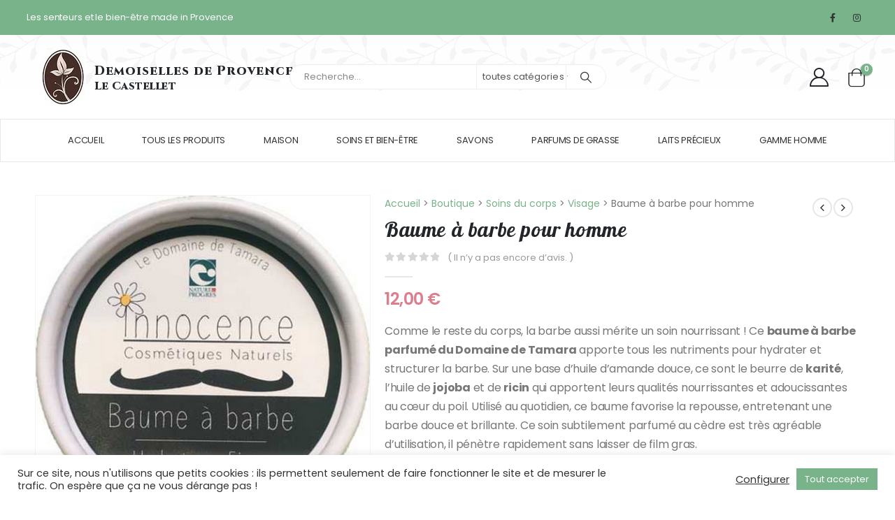

--- FILE ---
content_type: text/html; charset=UTF-8
request_url: https://demoisellesdeprovence-lecastellet.fr/produit/baume-a-barbe-pour-homme/
body_size: 24460
content:
<!DOCTYPE html>
<html  lang="fr-FR">
<head>
<meta http-equiv="X-UA-Compatible" content="IE=edge" />
<meta http-equiv="Content-Type" content="text/html; charset=UTF-8" />
<meta name="viewport" content="width=device-width, initial-scale=1, minimum-scale=1" />
<link rel="profile" href="https://gmpg.org/xfn/11" />
<link rel="pingback" href="https://demoisellesdeprovence-lecastellet.fr/xmlrpc.php" />
<meta name='robots' content='index, follow, max-image-preview:large, max-snippet:-1, max-video-preview:-1' />
<!-- This site is optimized with the Yoast SEO plugin v22.9 - https://yoast.com/wordpress/plugins/seo/ -->
<title>Baume à barbe au beurre de karité et parfum de cèdre et poivre noir</title>
<meta name="description" content="Ce baume à barbe parfumé du Domaine de Tamara apporte tous les nutriments pour hydrater et structurer la barbe. Ce soin subtilement parfumé est très agréable d’utilisation, il pénètre rapidement sans laisser de film gras." />
<link rel="canonical" href="https://demoisellesdeprovence-lecastellet.fr/produit/baume-a-barbe-pour-homme/" />
<meta property="og:locale" content="fr_FR" />
<meta property="og:type" content="article" />
<meta property="og:title" content="Baume à barbe au beurre de karité et parfum de cèdre et poivre noir" />
<meta property="og:description" content="Ce baume à barbe parfumé du Domaine de Tamara apporte tous les nutriments pour hydrater et structurer la barbe. Ce soin subtilement parfumé est très agréable d’utilisation, il pénètre rapidement sans laisser de film gras." />
<meta property="og:url" content="https://demoisellesdeprovence-lecastellet.fr/produit/baume-a-barbe-pour-homme/" />
<meta property="og:site_name" content="Demoiselles de Provence" />
<meta property="article:modified_time" content="2025-11-27T07:29:40+00:00" />
<meta property="og:image" content="https://demoisellesdeprovence-lecastellet.fr/wp-content/uploads/2020/11/baume-barbe-domaine-tamara.jpg" />
<meta property="og:image:width" content="500" />
<meta property="og:image:height" content="501" />
<meta property="og:image:type" content="image/jpeg" />
<meta name="twitter:card" content="summary_large_image" />
<meta name="twitter:label1" content="Durée de lecture estimée" />
<meta name="twitter:data1" content="1 minute" />
<script type="application/ld+json" class="yoast-schema-graph">{"@context":"https://schema.org","@graph":[{"@type":"WebPage","@id":"https://demoisellesdeprovence-lecastellet.fr/produit/baume-a-barbe-pour-homme/","url":"https://demoisellesdeprovence-lecastellet.fr/produit/baume-a-barbe-pour-homme/","name":"Baume à barbe au beurre de karité et parfum de cèdre et poivre noir","isPartOf":{"@id":"https://demoisellesdeprovence-lecastellet.fr/#website"},"primaryImageOfPage":{"@id":"https://demoisellesdeprovence-lecastellet.fr/produit/baume-a-barbe-pour-homme/#primaryimage"},"image":{"@id":"https://demoisellesdeprovence-lecastellet.fr/produit/baume-a-barbe-pour-homme/#primaryimage"},"thumbnailUrl":"https://demoisellesdeprovence-lecastellet.fr/wp-content/uploads/2020/11/baume-barbe-domaine-tamara.jpg","datePublished":"2020-11-11T18:30:24+00:00","dateModified":"2025-11-27T07:29:40+00:00","description":"Ce baume à barbe parfumé du Domaine de Tamara apporte tous les nutriments pour hydrater et structurer la barbe. Ce soin subtilement parfumé est très agréable d’utilisation, il pénètre rapidement sans laisser de film gras.","breadcrumb":{"@id":"https://demoisellesdeprovence-lecastellet.fr/produit/baume-a-barbe-pour-homme/#breadcrumb"},"inLanguage":"fr-FR","potentialAction":[{"@type":"ReadAction","target":["https://demoisellesdeprovence-lecastellet.fr/produit/baume-a-barbe-pour-homme/"]}]},{"@type":"ImageObject","inLanguage":"fr-FR","@id":"https://demoisellesdeprovence-lecastellet.fr/produit/baume-a-barbe-pour-homme/#primaryimage","url":"https://demoisellesdeprovence-lecastellet.fr/wp-content/uploads/2020/11/baume-barbe-domaine-tamara.jpg","contentUrl":"https://demoisellesdeprovence-lecastellet.fr/wp-content/uploads/2020/11/baume-barbe-domaine-tamara.jpg","width":500,"height":501,"caption":"Baume à barbe pour hydrater et fixer - Domaine de Tamara"},{"@type":"BreadcrumbList","@id":"https://demoisellesdeprovence-lecastellet.fr/produit/baume-a-barbe-pour-homme/#breadcrumb","itemListElement":[{"@type":"ListItem","position":1,"name":"Accueil","item":"https://demoisellesdeprovence-lecastellet.fr/"},{"@type":"ListItem","position":2,"name":"La boutique Demoiselles de Provence","item":"https://demoisellesdeprovence-lecastellet.fr/boutique/"},{"@type":"ListItem","position":3,"name":"Baume à barbe pour homme"}]},{"@type":"WebSite","@id":"https://demoisellesdeprovence-lecastellet.fr/#website","url":"https://demoisellesdeprovence-lecastellet.fr/","name":"Demoiselles de Provence","description":"Des cosmétiques artisanaux, écologiques et Bio aux senteurs de Provence","potentialAction":[{"@type":"SearchAction","target":{"@type":"EntryPoint","urlTemplate":"https://demoisellesdeprovence-lecastellet.fr/?s={search_term_string}"},"query-input":"required name=search_term_string"}],"inLanguage":"fr-FR"}]}</script>
<!-- / Yoast SEO plugin. -->
<link rel='dns-prefetch' href='//fonts.googleapis.com' />
<link rel="alternate" type="application/rss+xml" title="Demoiselles de Provence &raquo; Flux" href="https://demoisellesdeprovence-lecastellet.fr/feed/" />
<link rel="alternate" type="application/rss+xml" title="Demoiselles de Provence &raquo; Flux des commentaires" href="https://demoisellesdeprovence-lecastellet.fr/comments/feed/" />
<link rel="alternate" type="application/rss+xml" title="Demoiselles de Provence &raquo; Baume à barbe pour homme Flux des commentaires" href="https://demoisellesdeprovence-lecastellet.fr/produit/baume-a-barbe-pour-homme/feed/" />
<link rel="shortcut icon" href="//demoisellesdeprovence-lecastellet.fr/wp-content/themes/porto-child/images/favicon-ddp.ico" type="image/x-icon" />
<link rel="apple-touch-icon" href="//demoisellesdeprovence-lecastellet.fr/wp-content/themes/porto-child/images///demoisellesdeprovence-lecastellet.fr/wp-content/themes/porto-child/images/favicon-ddp.ico" />
<link rel="apple-touch-icon" sizes="120x120" href="//demoisellesdeprovence-lecastellet.fr/wp-content/themes/porto-child/images///demoisellesdeprovence-lecastellet.fr/wp-content/themes/porto-child/images/favicon-ddp.ico" />
<link rel="apple-touch-icon" sizes="76x76" href="//demoisellesdeprovence-lecastellet.fr/wp-content/themes/porto-child/images///demoisellesdeprovence-lecastellet.fr/wp-content/themes/porto-child/images/favicon-ddp.ico" />
<link rel="apple-touch-icon" sizes="152x152" href="" />
<!-- <link rel='stylesheet' id='contact-form-7-css' href='https://demoisellesdeprovence-lecastellet.fr/wp-content/plugins/contact-form-7/includes/css/styles.css?ver=5.9.8' media='all' /> -->
<!-- <link rel='stylesheet' id='cookie-law-info-css' href='https://demoisellesdeprovence-lecastellet.fr/wp-content/plugins/cookie-law-info/legacy/public/css/cookie-law-info-public.css?ver=3.1.8' media='all' /> -->
<!-- <link rel='stylesheet' id='cookie-law-info-gdpr-css' href='https://demoisellesdeprovence-lecastellet.fr/wp-content/plugins/cookie-law-info/legacy/public/css/cookie-law-info-gdpr.css?ver=3.1.8' media='all' /> -->
<link rel="stylesheet" type="text/css" href="//demoisellesdeprovence-lecastellet.fr/wp-content/cache/wpfc-minified/l11ah9u3/dnary.css" media="all"/>
<style id='woocommerce-inline-inline-css'>
.woocommerce form .form-row .required { visibility: visible; }
</style>
<!-- <link rel='stylesheet' id='stripe_styles-css' href='https://demoisellesdeprovence-lecastellet.fr/wp-content/plugins/woocommerce-gateway-stripe/assets/css/stripe-styles.css?ver=8.7.0' media='all' /> -->
<!-- <link rel='stylesheet' id='porto-css-vars-css' href='https://demoisellesdeprovence-lecastellet.fr/wp-content/uploads/porto_styles/theme_css_vars.css?ver=7.0.4' media='all' /> -->
<!-- <link rel='stylesheet' id='js_composer_front-css' href='https://demoisellesdeprovence-lecastellet.fr/wp-content/plugins/js_composer/assets/css/js_composer.min.css?ver=6.13.0' media='all' /> -->
<link rel="stylesheet" type="text/css" href="//demoisellesdeprovence-lecastellet.fr/wp-content/cache/wpfc-minified/6lnq1hdz/dnft3.css" media="all"/>
<link rel='stylesheet' id='porto-google-fonts-css' href='//fonts.googleapis.com/css?family=Poppins%3A400%2C500%2C600%2C700%2C800%7CLobster%3A400%2C600%2C700%2C800%7CCinzel%3A400%2C500%2C600%2C700%2C800%7CPlayfair+Display%3A400%2C400italic%2C600%2C700%2C900italic&#038;ver=6.4.7' media='all' />
<!-- <link rel='stylesheet' id='bootstrap-css' href='https://demoisellesdeprovence-lecastellet.fr/wp-content/uploads/porto_styles/bootstrap.css?ver=7.0.4' media='all' /> -->
<!-- <link rel='stylesheet' id='porto-plugins-css' href='https://demoisellesdeprovence-lecastellet.fr/wp-content/themes/porto/css/plugins.css?ver=7.0.4' media='all' /> -->
<!-- <link rel='stylesheet' id='porto-theme-css' href='https://demoisellesdeprovence-lecastellet.fr/wp-content/themes/porto/css/theme.css?ver=7.0.4' media='all' /> -->
<!-- <link rel='stylesheet' id='porto-shortcodes-css' href='https://demoisellesdeprovence-lecastellet.fr/wp-content/uploads/porto_styles/shortcodes.css?ver=7.0.4' media='all' /> -->
<!-- <link rel='stylesheet' id='porto-theme-shop-css' href='https://demoisellesdeprovence-lecastellet.fr/wp-content/themes/porto/css/theme_shop.css?ver=7.0.4' media='all' /> -->
<!-- <link rel='stylesheet' id='porto-theme-wpb-css' href='https://demoisellesdeprovence-lecastellet.fr/wp-content/themes/porto/css/theme_wpb.css?ver=7.0.4' media='all' /> -->
<!-- <link rel='stylesheet' id='porto-dynamic-style-css' href='https://demoisellesdeprovence-lecastellet.fr/wp-content/uploads/porto_styles/dynamic_style.css?ver=7.0.4' media='all' /> -->
<!-- <link rel='stylesheet' id='porto-type-builder-css' href='https://demoisellesdeprovence-lecastellet.fr/wp-content/plugins/porto-functionality/builders/assets/type-builder.css?ver=3.0.4' media='all' /> -->
<!-- <link rel='stylesheet' id='porto-account-login-style-css' href='https://demoisellesdeprovence-lecastellet.fr/wp-content/themes/porto/css/theme/shop/login-style/account-login.css?ver=7.0.4' media='all' /> -->
<!-- <link rel='stylesheet' id='porto-sp-skeleton-css' href='https://demoisellesdeprovence-lecastellet.fr/wp-content/themes/porto/css/theme/shop/single-product/skeleton.css?ver=7.0.4' media='all' /> -->
<!-- <link rel='stylesheet' id='porto-sp-layout-css' href='https://demoisellesdeprovence-lecastellet.fr/wp-content/themes/porto/css/theme/shop/single-product/sticky_info.css?ver=7.0.4' media='all' /> -->
<!-- <link rel='stylesheet' id='porto-style-css' href='https://demoisellesdeprovence-lecastellet.fr/wp-content/themes/porto/style.css?ver=7.0.4' media='all' /> -->
<link rel="stylesheet" type="text/css" href="//demoisellesdeprovence-lecastellet.fr/wp-content/cache/wpfc-minified/mn7w6l5u/dnft3.css" media="all"/>
<style id='porto-style-inline-css'>
.side-header-narrow-bar-logo{max-width:111px}@media (min-width:992px){}#header .header-main .header-left,#header .header-main .header-center,#header .header-main .header-right,.fixed-header #header .header-main .header-left,.fixed-header #header .header-main .header-right,.fixed-header #header .header-main .header-center,.header-builder-p .header-main{padding-top:30px;padding-bottom:30px}@media (max-width:991px){#header .header-main .header-left,#header .header-main .header-center,#header .header-main .header-right,.fixed-header #header .header-main .header-left,.fixed-header #header .header-main .header-right,.fixed-header #header .header-main .header-center,.header-builder-p .header-main{padding-top:20px;padding-bottom:20px}}.page-top ul.breadcrumb > li.home{display:inline-block}.page-top ul.breadcrumb > li.home a{position:relative;width:14px;text-indent:-9999px}.page-top ul.breadcrumb > li.home a:after{content:"\e883";font-family:'porto';float:left;text-indent:0}.product-images .img-thumbnail .inner,.product-images .img-thumbnail .inner img{-webkit-transform:none;transform:none}.sticky-product{position:fixed;top:0;left:0;width:100%;z-index:100;background-color:#fff;box-shadow:0 3px 5px rgba(0,0,0,0.08);padding:15px 0}.sticky-product.pos-bottom{top:auto;bottom:0;box-shadow:0 -3px 5px rgba(0,0,0,0.08)}.sticky-product .container{display:-ms-flexbox;display:flex;-ms-flex-align:center;align-items:center;-ms-flex-wrap:wrap;flex-wrap:wrap}.sticky-product .sticky-image{max-width:60px;margin-right:15px}.sticky-product .add-to-cart{-ms-flex:1;flex:1;text-align:right;margin-top:5px}.sticky-product .product-name{font-size:16px;font-weight:600;line-height:inherit;margin-bottom:0}.sticky-product .sticky-detail{line-height:1.5;display:-ms-flexbox;display:flex}.sticky-product .star-rating{margin:5px 15px;font-size:1em}.sticky-product .availability{padding-top:2px}.sticky-product .sticky-detail .price{font-family:Poppins,Poppins,sans-serif;font-weight:400;margin-bottom:0;font-size:1.3em;line-height:1.5}@media (max-width:992px){.sticky-product .container{padding-left:var(--porto-grid-gutter-width);padding-right:var(--porto-grid-gutter-width)}}@media (max-width:767px){.sticky-product{display:none}}.mega-menu.menu-hover-line > li.menu-item > a:before{height:1px;background-color:#333;margin-top:10px}.font-weight-semibold > a{font-weight:inherit !important}#header .header-top .mega-menu > li.menu-item > a{font-weight:400;letter-spacing:-.025em}#header .searchform input{width:280px}#header .my-account,#header .my-wishlist{font-size:27px}#header .searchform-popup .search-toggle{font-size:20px}#mini-cart{padding-left:.25rem}#mini-cart .cart-items,.my-wishlist .wishlist-count{box-shadow:none;background:#222529}@media (min-width:992px){#header .logo{margin-right:1rem}.header-wrapper.wide .container-fluid{padding-left:3vw;padding-right:3vw}.header-col>*:not(.header-col-wide),.header-col-wide>*:not(.header-col-wide){margin-left:1.125rem}}@media (max-width:991px){#header .top-links{display:none}}@media (max-width:575px){#header .porto-view-switcher{display:none}#header .header-right .searchform{right:-140px}}@media (max-width:359px){.header-col>*:not(.header-col-wide),.header-col-wide>*:not(.header-col-wide){margin-left:3px}}.page-top{padding-bottom:0}.page-top .container:after{content:'';display:block;border-bottom:1px solid #e7e7e7;margin-top:12px}.btn-modern{font-weight:400;letter-spacing:.15em}.porto-ibanner-layer .btn-modern.btn-lg{font-size:.875em;padding:1.375em 3.65em}.thumb-info .thumb-info-title{font-size:1.25rem}li.product-category .sub-categories{font-weight:300;letter-spacing:-.025em}ul.products li.product-category .thumb-info-title{width:auto;padding-right:0}ul.products li.product-category .thumb-info h3{font-size:inherit;letter-spacing:.2em;font-weight:600;text-transform:none}ul.products li.product-category .thumb-info h3:after{content:'';display:inline-block;width:.55em;height:.55em;border-width:1px 1px 0 0;margin-left:.3em;transform:rotate(45deg) skew(12deg,12deg);transition:margin-left .3s;border-style:solid}ul.products li.product-category .thumb-info h3:hover:after{margin-left:.5em}.owl-carousel.nav-style-4 .owl-nav [class*="owl-"]:before{content:'';display:block;width:.9em;height:.9em;border-width:1.5px 1.5px 0 0;border-style:solid;border-color:#222529;transform:translateX(-50%) rotate(45deg) skew(10deg,10deg)}.owl-carousel.nav-style-4 .owl-nav .owl-prev:before{transform:translateX(20%) rotate(-135deg) skew(10deg,10deg)}.owl-carousel.dots-style-1 .owl-dots span,.products-slider.owl-carousel .owl-dot span{border-color:#222529}.owl-carousel.dots-style-1 .owl-dot.active span,.owl-carousel.dots-style-1 .owl-dot:hover span,.products-slider.owl-carousel .owl-dot:hover span,.products-slider.owl-carousel .owl-dot.active span{color:#222529}.porto-products.show-category{display:block}.porto-products.show-category .products-filter,.porto-products.show-category .products-filter+div{max-width:none;flex:none;padding:0;border:none}.porto-products.show-category .products-filter{text-align:center}.porto-products.show-category .product-categories li{display:inline-block;margin:0 1.5rem 1rem}.porto-products.show-category .section-title,.porto-products.show-category .product-categories a:before{display:none}.porto-products.show-category .product-categories a{padding:0;color:#333;font-size:.8125rem;font-weight:400;letter-spacing:-.025em;text-transform:uppercase;line-height:1.5}.porto-products.show-category .product-categories .current a{border-bottom:1px solid}.testimonial blockquote p{font-size:1.375rem;line-height:1.4;font-style:italic}.testimonial blockquote p:before{content:'“';font-size:250%;margin-right:.5rem}.testimonial .testimonial-author strong{font-size:1.125rem;letter-spacing:-.025em;font-weight:300;color:#555}.testimonial .testimonial-author strong:before{content:'-';margin-right:.25rem}.testimonial.testimonial-style-2 .testimonial-author{margin:0}.blog-posts .post .entry-title{font-size:1.5rem;letter-spacing:-.025em;margin-bottom:.5rem}.blog-posts .post .clearfix{display:none}.blog-posts .post .post-excerpt:last-child{margin-bottom:0}article.post .post-date .day{background:#222529;color:#fff;letter-spacing:.05em;font-size:1.125rem;padding-bottom:0;line-height:1}article.post .post-date .month{font-size:.75rem;text-transform:uppercase;line-height:1.2;padding-bottom:8px;letter-spacing:.05em}article.post .post-image .post-date{right:auto;top:20px;left:20px;width:auto;min-width:44px}body:not(.home) .post-image .img-thumbnail,body:not(.home) .post-image.img-thumbnail img{border:1px solid #e7e7e7}@media (max-width:991px){.thumb-info .thumb-info-title{font-size:1.0625rem}.porto-products.show-category .product-categories li{margin:0 1rem .75rem}}.widget-style .labels,.widget-style .add-links-wrap,.widget-style .sale-product-daily-deal{display:none}.widget-style .product-inner{display:flex;align-items:center}.widget-style .product-image{max-width:90px;flex:0 0 90px}.widget-style .product-content{flex:1;padding-left:1rem;max-width:calc(100% - 90px)}.widget-style ul.products li.product-col{margin-bottom:.25rem}.footer-top .wysija-paragraph{flex:1;padding-right:.75rem}.footer-top .wysija-input{height:3rem;background:#f4f4f4;border:none;font-size:.75rem;padding-left:1.25rem;box-shadow:none}.footer-top .wysija-submit{height:3rem}.widget .widget-title,#footer .widget-title{font-size:.9375rem;font-weight:700}#footer .widget > div > ul li{margin-bottom:.625rem}#footer .share-links a{width:2.5rem;height:2.5rem;box-shadow:none;border:1px solid #e7e7e7}#footer .footer-main > .container{padding-top:0;padding-bottom:0}.footer-main > .container:before,.footer-main > .container:after{content:'';border-top:1px solid #e7e7e7;display:block}.footer-main > .container:before{margin-bottom:2.5rem}.footer-main > .container:after{margin-top:.625rem}#footer .footer-bottom{font-size:1em}
</style>
<!-- <link rel='stylesheet' id='porto-360-gallery-css' href='https://demoisellesdeprovence-lecastellet.fr/wp-content/themes/porto/inc/lib/threesixty/threesixty.css?ver=7.0.4' media='all' /> -->
<!-- <link rel='stylesheet' id='styles-child-css' href='https://demoisellesdeprovence-lecastellet.fr/wp-content/themes/porto-child/style.css?ver=6.4.7' media='all' /> -->
<link rel="stylesheet" type="text/css" href="//demoisellesdeprovence-lecastellet.fr/wp-content/cache/wpfc-minified/qizs5rss/dnft3.css" media="all"/>
<script src='//demoisellesdeprovence-lecastellet.fr/wp-content/cache/wpfc-minified/mnlp29bw/dnarz.js' type="text/javascript"></script>
<!-- <script src="https://demoisellesdeprovence-lecastellet.fr/wp-includes/js/jquery/jquery.min.js?ver=3.7.1" id="jquery-core-js"></script> -->
<!-- <script src="https://demoisellesdeprovence-lecastellet.fr/wp-includes/js/jquery/jquery-migrate.min.js?ver=3.4.1" id="jquery-migrate-js"></script> -->
<script id="cookie-law-info-js-extra">
var Cli_Data = {"nn_cookie_ids":["cookielawinfo-checkbox-analytiques","__stripe_mid","__stripe_sid","_ga_Q3L94EFP2Z"],"cookielist":[],"non_necessary_cookies":{"necessary":["__stripe_mid","__stripe_sid"],"analytiques":["_ga_Q3L94EFP2Z","_ga"]},"ccpaEnabled":"","ccpaRegionBased":"","ccpaBarEnabled":"","strictlyEnabled":["necessary","obligatoire"],"ccpaType":"gdpr","js_blocking":"1","custom_integration":"","triggerDomRefresh":"","secure_cookies":""};
var cli_cookiebar_settings = {"animate_speed_hide":"500","animate_speed_show":"500","background":"#FFF","border":"#b1a6a6c2","border_on":"","button_1_button_colour":"#61a229","button_1_button_hover":"#4e8221","button_1_link_colour":"#fff","button_1_as_button":"1","button_1_new_win":"","button_2_button_colour":"#333","button_2_button_hover":"#292929","button_2_link_colour":"#444","button_2_as_button":"","button_2_hidebar":"","button_3_button_colour":"#dedfe0","button_3_button_hover":"#b2b2b3","button_3_link_colour":"#333333","button_3_as_button":"","button_3_new_win":"","button_4_button_colour":"#dedfe0","button_4_button_hover":"#b2b2b3","button_4_link_colour":"#333333","button_4_as_button":"","button_7_button_colour":"#79b38a","button_7_button_hover":"#618f6e","button_7_link_colour":"#fff","button_7_as_button":"1","button_7_new_win":"","font_family":"inherit","header_fix":"","notify_animate_hide":"1","notify_animate_show":"","notify_div_id":"#cookie-law-info-bar","notify_position_horizontal":"right","notify_position_vertical":"bottom","scroll_close":"","scroll_close_reload":"","accept_close_reload":"","reject_close_reload":"","showagain_tab":"","showagain_background":"#fff","showagain_border":"#000","showagain_div_id":"#cookie-law-info-again","showagain_x_position":"100px","text":"#333333","show_once_yn":"","show_once":"10000","logging_on":"","as_popup":"","popup_overlay":"1","bar_heading_text":"","cookie_bar_as":"banner","popup_showagain_position":"bottom-right","widget_position":"left"};
var log_object = {"ajax_url":"https:\/\/demoisellesdeprovence-lecastellet.fr\/wp-admin\/admin-ajax.php"};
</script>
<script src='//demoisellesdeprovence-lecastellet.fr/wp-content/cache/wpfc-minified/lled91c5/dnarz.js' type="text/javascript"></script>
<!-- <script src="https://demoisellesdeprovence-lecastellet.fr/wp-content/plugins/cookie-law-info/legacy/public/js/cookie-law-info-public.js?ver=3.1.8" id="cookie-law-info-js"></script> -->
<!-- <script src="https://demoisellesdeprovence-lecastellet.fr/wp-content/plugins/woocommerce/assets/js/jquery-blockui/jquery.blockUI.min.js?ver=2.7.0-wc.8.7.0" id="jquery-blockui-js" data-wp-strategy="defer"></script> -->
<script id="wc-add-to-cart-js-extra">
var wc_add_to_cart_params = {"ajax_url":"\/wp-admin\/admin-ajax.php","wc_ajax_url":"\/?wc-ajax=%%endpoint%%","i18n_view_cart":"Voir le panier","cart_url":"https:\/\/demoisellesdeprovence-lecastellet.fr\/panier\/","is_cart":"","cart_redirect_after_add":"no"};
</script>
<script src='//demoisellesdeprovence-lecastellet.fr/wp-content/cache/wpfc-minified/7j6hv5z7/dnft3.js' type="text/javascript"></script>
<!-- <script src="https://demoisellesdeprovence-lecastellet.fr/wp-content/plugins/woocommerce/assets/js/frontend/add-to-cart.min.js?ver=8.7.0" id="wc-add-to-cart-js" data-wp-strategy="defer"></script> -->
<script id="wc-single-product-js-extra">
var wc_single_product_params = {"i18n_required_rating_text":"Veuillez s\u00e9lectionner une note","review_rating_required":"yes","flexslider":{"rtl":false,"animation":"slide","smoothHeight":true,"directionNav":false,"controlNav":"thumbnails","slideshow":false,"animationSpeed":500,"animationLoop":false,"allowOneSlide":false},"zoom_enabled":"","zoom_options":[],"photoswipe_enabled":"","photoswipe_options":{"shareEl":false,"closeOnScroll":false,"history":false,"hideAnimationDuration":0,"showAnimationDuration":0},"flexslider_enabled":""};
</script>
<script src='//demoisellesdeprovence-lecastellet.fr/wp-content/cache/wpfc-minified/f5tdbv9h/dnft3.js' type="text/javascript"></script>
<!-- <script src="https://demoisellesdeprovence-lecastellet.fr/wp-content/plugins/woocommerce/assets/js/frontend/single-product.min.js?ver=8.7.0" id="wc-single-product-js" defer data-wp-strategy="defer"></script> -->
<!-- <script src="https://demoisellesdeprovence-lecastellet.fr/wp-content/plugins/woocommerce/assets/js/js-cookie/js.cookie.min.js?ver=2.1.4-wc.8.7.0" id="js-cookie-js" defer data-wp-strategy="defer"></script> -->
<script id="woocommerce-js-extra">
var woocommerce_params = {"ajax_url":"\/wp-admin\/admin-ajax.php","wc_ajax_url":"\/?wc-ajax=%%endpoint%%"};
</script>
<script src='//demoisellesdeprovence-lecastellet.fr/wp-content/cache/wpfc-minified/9a21h17e/dnarz.js' type="text/javascript"></script>
<!-- <script src="https://demoisellesdeprovence-lecastellet.fr/wp-content/plugins/woocommerce/assets/js/frontend/woocommerce.min.js?ver=8.7.0" id="woocommerce-js" defer data-wp-strategy="defer"></script> -->
<!-- <script src="https://demoisellesdeprovence-lecastellet.fr/wp-content/plugins/js_composer/assets/js/vendors/woocommerce-add-to-cart.js?ver=6.13.0" id="vc_woocommerce-add-to-cart-js-js"></script> -->
<script id="woocommerce-tokenization-form-js-extra">
var wc_tokenization_form_params = {"is_registration_required":"","is_logged_in":""};
</script>
<script src='//demoisellesdeprovence-lecastellet.fr/wp-content/cache/wpfc-minified/f4osj3lp/dnft3.js' type="text/javascript"></script>
<!-- <script src="https://demoisellesdeprovence-lecastellet.fr/wp-content/plugins/woocommerce/assets/js/frontend/tokenization-form.min.js?ver=8.7.0" id="woocommerce-tokenization-form-js"></script> -->
<script id="wc-cart-fragments-js-extra">
var wc_cart_fragments_params = {"ajax_url":"\/wp-admin\/admin-ajax.php","wc_ajax_url":"\/?wc-ajax=%%endpoint%%","cart_hash_key":"wc_cart_hash_e0139073a5f836943c02b6098e253526","fragment_name":"wc_fragments_e0139073a5f836943c02b6098e253526","request_timeout":"15000"};
</script>
<script src='//demoisellesdeprovence-lecastellet.fr/wp-content/cache/wpfc-minified/3mki5h3/dnary.js' type="text/javascript"></script>
<!-- <script src="https://demoisellesdeprovence-lecastellet.fr/wp-content/plugins/woocommerce/assets/js/frontend/cart-fragments.min.js?ver=8.7.0" id="wc-cart-fragments-js" defer data-wp-strategy="defer"></script> -->
<link rel="https://api.w.org/" href="https://demoisellesdeprovence-lecastellet.fr/wp-json/" /><link rel="alternate" type="application/json" href="https://demoisellesdeprovence-lecastellet.fr/wp-json/wp/v2/product/1919" /><link rel="EditURI" type="application/rsd+xml" title="RSD" href="https://demoisellesdeprovence-lecastellet.fr/xmlrpc.php?rsd" />
<meta name="generator" content="WordPress 6.4.7" />
<meta name="generator" content="WooCommerce 8.7.0" />
<link rel='shortlink' href='https://demoisellesdeprovence-lecastellet.fr/?p=1919' />
<link rel="alternate" type="application/json+oembed" href="https://demoisellesdeprovence-lecastellet.fr/wp-json/oembed/1.0/embed?url=https%3A%2F%2Fdemoisellesdeprovence-lecastellet.fr%2Fproduit%2Fbaume-a-barbe-pour-homme%2F" />
<link rel="alternate" type="text/xml+oembed" href="https://demoisellesdeprovence-lecastellet.fr/wp-json/oembed/1.0/embed?url=https%3A%2F%2Fdemoisellesdeprovence-lecastellet.fr%2Fproduit%2Fbaume-a-barbe-pour-homme%2F&#038;format=xml" />
<meta name="google-site-verification" content="oLRAmqSMLVkjlhdu1ImH0c_RSLzwWExIFdf5olh-h6Q" />	<noscript><style>.woocommerce-product-gallery{ opacity: 1 !important; }</style></noscript>
<meta name="generator" content="Powered by WPBakery Page Builder - drag and drop page builder for WordPress."/>
<meta name="generator" content="Powered by Slider Revolution 6.6.14 - responsive, Mobile-Friendly Slider Plugin for WordPress with comfortable drag and drop interface." />
<script>function setREVStartSize(e){
//window.requestAnimationFrame(function() {
window.RSIW = window.RSIW===undefined ? window.innerWidth : window.RSIW;
window.RSIH = window.RSIH===undefined ? window.innerHeight : window.RSIH;
try {
var pw = document.getElementById(e.c).parentNode.offsetWidth,
newh;
pw = pw===0 || isNaN(pw) || (e.l=="fullwidth" || e.layout=="fullwidth") ? window.RSIW : pw;
e.tabw = e.tabw===undefined ? 0 : parseInt(e.tabw);
e.thumbw = e.thumbw===undefined ? 0 : parseInt(e.thumbw);
e.tabh = e.tabh===undefined ? 0 : parseInt(e.tabh);
e.thumbh = e.thumbh===undefined ? 0 : parseInt(e.thumbh);
e.tabhide = e.tabhide===undefined ? 0 : parseInt(e.tabhide);
e.thumbhide = e.thumbhide===undefined ? 0 : parseInt(e.thumbhide);
e.mh = e.mh===undefined || e.mh=="" || e.mh==="auto" ? 0 : parseInt(e.mh,0);
if(e.layout==="fullscreen" || e.l==="fullscreen")
newh = Math.max(e.mh,window.RSIH);
else{
e.gw = Array.isArray(e.gw) ? e.gw : [e.gw];
for (var i in e.rl) if (e.gw[i]===undefined || e.gw[i]===0) e.gw[i] = e.gw[i-1];
e.gh = e.el===undefined || e.el==="" || (Array.isArray(e.el) && e.el.length==0)? e.gh : e.el;
e.gh = Array.isArray(e.gh) ? e.gh : [e.gh];
for (var i in e.rl) if (e.gh[i]===undefined || e.gh[i]===0) e.gh[i] = e.gh[i-1];
var nl = new Array(e.rl.length),
ix = 0,
sl;
e.tabw = e.tabhide>=pw ? 0 : e.tabw;
e.thumbw = e.thumbhide>=pw ? 0 : e.thumbw;
e.tabh = e.tabhide>=pw ? 0 : e.tabh;
e.thumbh = e.thumbhide>=pw ? 0 : e.thumbh;
for (var i in e.rl) nl[i] = e.rl[i]<window.RSIW ? 0 : e.rl[i];
sl = nl[0];
for (var i in nl) if (sl>nl[i] && nl[i]>0) { sl = nl[i]; ix=i;}
var m = pw>(e.gw[ix]+e.tabw+e.thumbw) ? 1 : (pw-(e.tabw+e.thumbw)) / (e.gw[ix]);
newh =  (e.gh[ix] * m) + (e.tabh + e.thumbh);
}
var el = document.getElementById(e.c);
if (el!==null && el) el.style.height = newh+"px";
el = document.getElementById(e.c+"_wrapper");
if (el!==null && el) {
el.style.height = newh+"px";
el.style.display = "block";
}
} catch(e){
console.log("Failure at Presize of Slider:" + e)
}
//});
};</script>
<noscript><style> .wpb_animate_when_almost_visible { opacity: 1; }</style></noscript>	</head>
<body class="product-template-default single single-product postid-1919 wp-embed-responsive theme-porto woocommerce woocommerce-page woocommerce-no-js login-popup full blog-1 wpb-js-composer js-comp-ver-6.13.0 vc_responsive">
<div class="page-wrapper"><!-- page wrapper -->
<!-- header wrapper -->
<div class="header-wrapper wide">
<header id="header" class="header-builder">
<div class="header-top"><div class="header-row container-fluid"><div class="header-col header-left"><div class="custom-html"><p class="mb-0 text-sm" style="font-weight: 400; letter-spacing: -.01em; line-height: 1.4">Les senteurs et le bien-être
made in Provence</p></div></div><div class="header-col header-right"><div class="share-links">		<a target="_blank"  rel="nofollow noopener noreferrer" class="share-facebook" href="https://www.facebook.com/demoisellesdeprovence/" title="Facebook"></a>
<a target="_blank"  rel="nofollow noopener noreferrer" class="share-instagram" href="https://www.instagram.com/demoiselles_de_provence/" title="Instagram"></a>
</div></div></div></div><div class="header-main header-has-center"><div class="header-row container-fluid"><div class="header-col header-left"><a class="mobile-toggle" href="#" aria-label="Mobile Menu"><i class="fas fa-bars"></i></a><div class="custom-html"><div class="ddp-header__logo-box">
<a href="https://demoisellesdeprovence-lecastellet.fr/"><img class="ddp-header__logo img-responsive standard-logo retina-logo" src="https://demoisellesdeprovence-lecastellet.fr/wp-content/uploads/2020/11/logo.jpg" alt="Logo Demoiselles de Provence"></a></div>
<div class="ddp-header__text-box">
<p class="ddp-heading-primary"><a href="https://demoisellesdeprovence-lecastellet.fr/"><span class="ddp-heading-primary--main">Demoiselles</span> <span class="ddp-heading-primary--sec">de Provence</span> 
<span class="ddp-heading-primary--ter">Le Castellet</span></a></p></div></div></div><div class="header-col header-center"><div class="searchform-popup"><a  class="search-toggle" aria-label="Search Toggle" href="#"><i class="porto-icon-magnifier"></i><span class="search-text">Chercher</span></a>	<form action="https://demoisellesdeprovence-lecastellet.fr/" method="get"
class="searchform search-layout-advanced searchform-cats">
<div class="searchform-fields">
<span class="text"><input name="s" type="text" value="" placeholder="Recherche..." autocomplete="off" /></span>
<input type="hidden" name="post_type" value="product"/>
<select  name='product_cat' id='product_cat' class='cat'>
<option value='0'>toutes catégories</option>
<option class="level-0" value="meilleures-ventes">Meilleures ventes</option>
<option class="level-0" value="savons">Savons</option>
<option class="level-0" value="parfums">Parfums</option>
<option class="level-0" value="maison">Maison et aromathérapie</option>
<option class="level-0" value="pour-homme">Gamme Homme</option>
<option class="level-0" value="soins">Soins du corps</option>
<option class="level-0" value="laits">Laits précieux</option>
</select>
<span class="button-wrap">
<button class="btn btn-special" title="Chercher" type="submit">
<i class="porto-icon-magnifier"></i>
</button>
</span>
</div>
<div class="live-search-list"></div>
</form>
</div></div><div class="header-col header-right"><a href="https://demoisellesdeprovence-lecastellet.fr/mon-compte/" title="My Account" class="my-account  porto-link-login"><i class="porto-icon-user-2"></i></a>		<div id="mini-cart" class="mini-cart simple">
<div class="cart-head">
<span class="cart-icon"><i class="minicart-icon porto-icon-shopping-cart"></i><span class="cart-items">0</span></span><span class="cart-items-text">0 article</span>			</div>
<div class="cart-popup widget_shopping_cart">
<div class="widget_shopping_cart_content">
<div class="cart-loading"></div>
</div>
</div>
</div>
</div></div></div><div class="header-bottom header-has-center main-menu-wrap"><div class="header-row container-fluid"><div class="header-col header-center"><ul id="menu-menu-principal" class="main-menu mega-menu menu-hover-line menu-hover-underline"><li id="nav-menu-item-828" class="menu-item menu-item-type-post_type menu-item-object-page menu-item-home narrow"><a href="https://demoisellesdeprovence-lecastellet.fr/">Accueil</a></li>
<li id="nav-menu-item-484" class="menu-item menu-item-type-post_type menu-item-object-page menu-item-has-children current_page_parent has-sub narrow"><a href="https://demoisellesdeprovence-lecastellet.fr/boutique/">Tous les produits</a>
<div class="popup"><div class="inner" style=""><ul class="sub-menu porto-narrow-sub-menu">
<li id="nav-menu-item-456" class="menu-item menu-item-type-custom menu-item-object-custom" data-cols="1"><a href="https://demoisellesdeprovence-lecastellet.fr/categorie-produit/meilleures-ventes//">Meilleures ventes</a></li>
</ul></div></div>
</li>
<li id="nav-menu-item-452" class="menu-item menu-item-type-custom menu-item-object-custom menu-item-has-children has-sub narrow"><a href="https://demoisellesdeprovence-lecastellet.fr/categorie-produit/maison/">Maison</a>
<div class="popup"><div class="inner" style=""><ul class="sub-menu porto-narrow-sub-menu">
<li id="nav-menu-item-458" class="menu-item menu-item-type-custom menu-item-object-custom" data-cols="1"><a href="https://demoisellesdeprovence-lecastellet.fr/categorie-produit/maison/bougies">Bougies</a></li>
<li id="nav-menu-item-459" class="menu-item menu-item-type-custom menu-item-object-custom" data-cols="1"><a href="https://demoisellesdeprovence-lecastellet.fr/categorie-produit/maison/parfums-ambiance">Parfums d&rsquo;ambiance</a></li>
<li id="nav-menu-item-460" class="menu-item menu-item-type-custom menu-item-object-custom" data-cols="1"><a href="https://demoisellesdeprovence-lecastellet.fr/categorie-produit/maison/produits-menagers">Entretien de la maison</a></li>
<li id="nav-menu-item-470" class="menu-item menu-item-type-custom menu-item-object-custom" data-cols="1"><a href="https://demoisellesdeprovence-lecastellet.fr/categorie-produit/maison/pour-bebe">Pour Bébé</a></li>
</ul></div></div>
</li>
<li id="nav-menu-item-482" class="menu-item menu-item-type-custom menu-item-object-custom menu-item-has-children has-sub narrow"><a href="https://demoisellesdeprovence-lecastellet.fr/categorie-produit/soins/">Soins et bien-être</a>
<div class="popup"><div class="inner" style=""><ul class="sub-menu porto-narrow-sub-menu">
<li id="nav-menu-item-454" class="menu-item menu-item-type-custom menu-item-object-custom" data-cols="1"><a href="https://demoisellesdeprovence-lecastellet.fr/categorie-produit/soins/corps/">Corps</a></li>
<li id="nav-menu-item-450" class="menu-item menu-item-type-custom menu-item-object-custom" data-cols="1"><a href="https://demoisellesdeprovence-lecastellet.fr/categorie-produit/soins/cheveux/">Cheveux</a></li>
<li id="nav-menu-item-455" class="menu-item menu-item-type-custom menu-item-object-custom" data-cols="1"><a href="https://demoisellesdeprovence-lecastellet.fr/categorie-produit/soins/visage/">Visage</a></li>
</ul></div></div>
</li>
<li id="nav-menu-item-453" class="menu-item menu-item-type-custom menu-item-object-custom narrow"><a href="https://demoisellesdeprovence-lecastellet.fr/categorie-produit/savons/">Savons</a></li>
<li id="nav-menu-item-457" class="menu-item menu-item-type-custom menu-item-object-custom menu-item-has-children has-sub narrow"><a href="https://demoisellesdeprovence-lecastellet.fr/categorie-produit/parfums/">Parfums de Grasse</a>
<div class="popup"><div class="inner" style=""><ul class="sub-menu porto-narrow-sub-menu">
<li id="nav-menu-item-465" class="menu-item menu-item-type-custom menu-item-object-custom" data-cols="1"><a href="https://demoisellesdeprovence-lecastellet.fr/categorie-produit/parfums/parfums-pour-femme/">Pour Elle</a></li>
<li id="nav-menu-item-466" class="menu-item menu-item-type-custom menu-item-object-custom" data-cols="1"><a href="https://demoisellesdeprovence-lecastellet.fr/categorie-produit/parfums/parfums-pour-homme/">Pour Lui</a></li>
</ul></div></div>
</li>
<li id="nav-menu-item-486" class="menu-item menu-item-type-custom menu-item-object-custom menu-item-has-children has-sub narrow"><a href="https://demoisellesdeprovence-lecastellet.fr/categorie-produit/laits/">Laits précieux</a>
<div class="popup"><div class="inner" style=""><ul class="sub-menu porto-narrow-sub-menu">
<li id="nav-menu-item-480" class="menu-item menu-item-type-custom menu-item-object-custom" data-cols="1"><a href="https://demoisellesdeprovence-lecastellet.fr/categorie-produit/laits/anesse/">Lait d&rsquo;ânesse</a></li>
<li id="nav-menu-item-481" class="menu-item menu-item-type-custom menu-item-object-custom" data-cols="1"><a href="https://demoisellesdeprovence-lecastellet.fr/categorie-produit/laits/chevre/">Lait de chèvre</a></li>
<li id="nav-menu-item-487" class="menu-item menu-item-type-custom menu-item-object-custom" data-cols="1"><a href="https://demoisellesdeprovence-lecastellet.fr/categorie-produit/laits/jument/">Lait de jument</a></li>
</ul></div></div>
</li>
<li id="nav-menu-item-479" class="menu-item menu-item-type-custom menu-item-object-custom narrow"><a href="https://demoisellesdeprovence-lecastellet.fr/categorie-produit/pour-homme/">Gamme homme</a></li>
</ul></div></div></div>	</header>
</div>
<!-- end header wrapper -->
<section class="page-top page-header-6">
</section>
<div id="main" class="column1 boxed"><!-- main -->
<div class="container">
<div class="row main-content-wrap">
<!-- main content -->
<div class="main-content col-lg-12">
<div id="primary" class="content-area"><main id="content" class="site-main">
<div class="woocommerce-notices-wrapper"></div>
<div id="product-1919" class="product type-product post-1919 status-publish first outofstock product_cat-pour-homme product_cat-meilleures-ventes product_cat-visage has-post-thumbnail shipping-taxable purchasable product-type-simple product-layout-sticky_info skeleton-loading">
<script type="text/template">"\r\n\t<div class=\"product-summary-wrap\">\r\n\t\t\t\t\t<div class=\"row\">\r\n\t\t\t\t<div class=\"summary-before col-md-5\">\r\n\t\t\t\t\t\t\t<div class=\"labels\"><\/div><div class=\"product-images images\">\r\n\t<div class=\"product-images-block\"><div class=\"img-thumbnail\"><div class=\"inner\"><img width=\"500\" height=\"501\" src=\"https:\/\/demoisellesdeprovence-lecastellet.fr\/wp-content\/uploads\/2020\/11\/baume-barbe-domaine-tamara.jpg\" class=\"woocommerce-main-image img-responsive\" alt=\"Baume \u00e0 barbe pour hydrater et fixer - Domaine de Tamara\" href=\"https:\/\/demoisellesdeprovence-lecastellet.fr\/wp-content\/uploads\/2020\/11\/baume-barbe-domaine-tamara.jpg\" title=\"baume barbe domaine tamara\" decoding=\"async\" fetchpriority=\"high\" srcset=\"https:\/\/demoisellesdeprovence-lecastellet.fr\/wp-content\/uploads\/2020\/11\/baume-barbe-domaine-tamara.jpg 500w, https:\/\/demoisellesdeprovence-lecastellet.fr\/wp-content\/uploads\/2020\/11\/baume-barbe-domaine-tamara-400x401.jpg 400w\" sizes=\"(max-width: 500px) 100vw, 500px\" \/><a class=\"zoom\" href=\"https:\/\/demoisellesdeprovence-lecastellet.fr\/wp-content\/uploads\/2020\/11\/baume-barbe-domaine-tamara.jpg\"><i class=\"porto-icon-plus\"><\/i><\/a><\/div><\/div><\/div><\/div>\r\n\r\n\t\t\t\t\t\t<\/div>\r\n\r\n\t\t\t<div class=\"summary entry-summary col-md-7\">\r\n\t\t\t\t\t\t\t<div data-plugin-sticky data-plugin-options=\"{&quot;autoInit&quot;: true, &quot;minWidth&quot;: 767, &quot;containerSelector&quot;: &quot;.entry-summary&quot;,&quot;paddingOffsetTop&quot;:15}\">\r\n\t\t\t\t\t\t\t\t<div class=\"breadcrumbs\" typeof=\"BreadcrumbList\" vocab=\"https:\/\/schema.org\/\">\n\t<!-- Breadcrumb NavXT 7.4.0 -->\n<span property=\"itemListElement\" typeof=\"ListItem\"><a property=\"item\" typeof=\"WebPage\" title=\"Retourner \u00e0 l'accueil\" href=\"https:\/\/demoisellesdeprovence-lecastellet.fr\" class=\"home\" ><span property=\"name\">Accueil<\/span><\/a><meta itemprop=\"position\" content=\"1\"><\/span> &gt; <span property=\"itemListElement\" typeof=\"ListItem\"><a property=\"item\" typeof=\"WebPage\" title=\"Boutique Demoiselles de Provence\" href=\"https:\/\/demoisellesdeprovence-lecastellet.fr\/boutique\/\" class=\"archive post-product-archive\" ><span property=\"name\">Boutique<\/span><\/a><meta itemprop=\"position\" content=\"2\"><\/span> &gt; <span property=\"itemListElement\" typeof=\"ListItem\"><a property=\"item\" typeof=\"WebPage\" title=\"Tous les produits de la cat\u00e9gorie Soins du corps\" href=\"https:\/\/demoisellesdeprovence-lecastellet.fr\/categorie-produit\/soins\/\" class=\"taxonomy product_cat\" ><span property=\"name\">Soins du corps<\/span><\/a><meta property=\"position\" content=\"3\"><\/span> &gt; <span property=\"itemListElement\" typeof=\"ListItem\"><a property=\"item\" typeof=\"WebPage\" title=\"Tous les produits de la cat\u00e9gorie Visage\" href=\"https:\/\/demoisellesdeprovence-lecastellet.fr\/categorie-produit\/soins\/visage\/\" class=\"taxonomy product_cat\" ><span property=\"name\">Visage<\/span><\/a><meta property=\"position\" content=\"4\"><\/span> &gt; <span property=\"itemListElement\" typeof=\"ListItem\"><span property=\"name\" class=\"post post-product current-item\">Baume \u00e0 barbe pour homme<\/span><meta property=\"url\" content=\"https:\/\/demoisellesdeprovence-lecastellet.fr\/produit\/baume-a-barbe-pour-homme\/\"><meta itemprop=\"position\" content=\"5\"><\/span>\t<\/div>\n\t<h1 class=\"product_title entry-title show-product-nav\">\n\t\tBaume \u00e0 barbe pour homme\t<\/h1>\n<div class=\"product-nav\">\t\t<div class=\"product-prev\">\r\n\t\t\t<a href=\"https:\/\/demoisellesdeprovence-lecastellet.fr\/produit\/lait-corporel-anesse-bio\/\">\r\n\t\t\t\t<span class=\"product-link\"><\/span>\r\n\t\t\t\t<span class=\"product-popup\">\r\n\t\t\t\t\t<span class=\"featured-box\">\r\n\t\t\t\t\t\t<span class=\"box-content\">\r\n\t\t\t\t\t\t\t<span class=\"product-image\">\r\n\t\t\t\t\t\t\t\t<span class=\"inner\">\r\n\t\t\t\t\t\t\t\t\t<img width=\"956\" height=\"956\" src=\"https:\/\/demoisellesdeprovence-lecastellet.fr\/wp-content\/uploads\/2020\/11\/M32192.jpg\" class=\"attachment-shop_thumbnail size-shop_thumbnail wp-post-image\" alt=\"\" decoding=\"async\" srcset=\"https:\/\/demoisellesdeprovence-lecastellet.fr\/wp-content\/uploads\/2020\/11\/M32192.jpg 956w, https:\/\/demoisellesdeprovence-lecastellet.fr\/wp-content\/uploads\/2020\/11\/M32192-768x768.jpg 768w, https:\/\/demoisellesdeprovence-lecastellet.fr\/wp-content\/uploads\/2020\/11\/M32192-640x640.jpg 640w, https:\/\/demoisellesdeprovence-lecastellet.fr\/wp-content\/uploads\/2020\/11\/M32192-400x400.jpg 400w, https:\/\/demoisellesdeprovence-lecastellet.fr\/wp-content\/uploads\/2020\/11\/M32192-600x600.jpg 600w\" sizes=\"(max-width: 956px) 100vw, 956px\" \/>\t\t\t\t\t\t\t\t<\/span>\r\n\t\t\t\t\t\t\t<\/span>\r\n\t\t\t\t\t\t\t<span class=\"product-details\">\r\n\t\t\t\t\t\t\t\t<span class=\"product-title\">Lait corporel \u00e2nesse Bio (Nouveau Packaging !)<\/span>\r\n\t\t\t\t\t\t\t<\/span>\r\n\t\t\t\t\t\t<\/span>\r\n\t\t\t\t\t<\/span>\r\n\t\t\t\t<\/span>\r\n\t\t\t<\/a>\r\n\t\t<\/div>\r\n\t\t\t\t<div class=\"product-next\">\r\n\t\t\t<a href=\"https:\/\/demoisellesdeprovence-lecastellet.fr\/produit\/savon-liquide-au-lait-danesse-bio-et-aloe-vera\/\">\r\n\t\t\t\t<span class=\"product-link\"><\/span>\r\n\t\t\t\t<span class=\"product-popup\">\r\n\t\t\t\t\t<span class=\"featured-box\">\r\n\t\t\t\t\t\t<span class=\"box-content\">\r\n\t\t\t\t\t\t\t<span class=\"product-image\">\r\n\t\t\t\t\t\t\t\t<span class=\"inner\">\r\n\t\t\t\t\t\t\t\t\t<img width=\"150\" height=\"150\" src=\"https:\/\/demoisellesdeprovence-lecastellet.fr\/wp-content\/uploads\/2020\/11\/savon-liquide-anesse-aloe-vera-150x150.jpg\" class=\"attachment-shop_thumbnail size-shop_thumbnail wp-post-image\" alt=\"Savon liquide au lait d&#039;\u00e2nesse et \u00e0 l&#039;aloe vera\" decoding=\"async\" \/>\t\t\t\t\t\t\t\t<\/span>\r\n\t\t\t\t\t\t\t<\/span>\r\n\t\t\t\t\t\t\t<span class=\"product-details\">\r\n\t\t\t\t\t\t\t\t<span class=\"product-title\">Savon liquide au lait d&rsquo;\u00e2nesse bio et aloe vera<\/span>\r\n\t\t\t\t\t\t\t<\/span>\r\n\t\t\t\t\t\t<\/span>\r\n\t\t\t\t\t<\/span>\r\n\t\t\t\t<\/span>\r\n\t\t\t<\/a>\r\n\t\t<\/div>\r\n\t\t<\/div>\r\n<div class=\"woocommerce-product-rating\">\r\n\t<div class=\"star-rating\" title=\"0\">\r\n\t\t<span style=\"width:0%\">\r\n\t\t\t\t\t\t<strong class=\"rating\">0<\/strong> Sur 5\t\t<\/span>\r\n\t<\/div>\r\n\t\t\t\t\t\t\t\t<div class=\"review-link noreview\">\r\n\t\t\t\t<a href=\"#review_form\" class=\"woocommerce-write-review-link\" rel=\"nofollow\">( Il n\u2019y a pas encore d\u2019avis. )<\/a>\r\n\t\t\t<\/div>\r\n\t\t\t\t\t<\/div>\r\n<p class=\"price\"><span class=\"woocommerce-Price-amount amount\"><bdi>12,00&nbsp;<span class=\"woocommerce-Price-currencySymbol\">&euro;<\/span><\/bdi><\/span><\/p>\n\r\n<div class=\"description woocommerce-product-details__short-description\">\r\n\t<p>Comme le reste du corps, la barbe aussi m\u00e9rite un soin nourrissant\u00a0! Ce <strong>baume \u00e0 barbe parfum\u00e9 du Domaine de Tamara<\/strong> apporte tous les nutriments pour hydrater et structurer la barbe. Sur une base d\u2019huile d\u2019amande douce, ce sont le beurre de <strong>karit\u00e9<\/strong>, l\u2019huile de <strong>jojoba<\/strong> et de <strong>ricin<\/strong> qui apportent leurs qualit\u00e9s nourrissantes et adoucissantes au c\u0153ur du poil. Utilis\u00e9 au quotidien, ce baume favorise la repousse, entretenant une barbe douce et brillante. Ce soin subtilement parfum\u00e9 au c\u00e8dre est tr\u00e8s agr\u00e9able d\u2019utilisation, il p\u00e9n\u00e8tre rapidement sans laisser de film gras.<\/p>\n<p>Producteur de lait d\u2019\u00e2nesse, le Domaine de Tamara, localis\u00e9 en Corr\u00e8ze, fabrique des cosm\u00e9tiques \u00e0 base de produits biologiques, labellis\u00e9s Nature &amp; Progr\u00e8s.<\/p>\n<\/div>\r\n<div class=\"product_meta\">\r\n\r\n\t<span class=\"posted_in\">Marque : <a href=\"https:\/\/demoisellesdeprovence-lecastellet.fr\/marques\/domaine-de-tamara\/\">Le Domaine de Tamara<\/a><\/span>\r\n\t\r\n\t<span class=\"posted_in\">Cat\u00e9gories\u00a0: <a href=\"https:\/\/demoisellesdeprovence-lecastellet.fr\/categorie-produit\/pour-homme\/\" rel=\"tag\">Gamme Homme<\/a>, <a href=\"https:\/\/demoisellesdeprovence-lecastellet.fr\/categorie-produit\/meilleures-ventes\/\" rel=\"tag\">Meilleures ventes<\/a>, <a href=\"https:\/\/demoisellesdeprovence-lecastellet.fr\/categorie-produit\/soins\/visage\/\" rel=\"tag\">Visage<\/a><\/span>\r\n\t\r\n\t\r\n<\/div>\r\n<div class=\"product-share\"><div class=\"share-links\"><a href=\"https:\/\/www.facebook.com\/sharer.php?u=https:\/\/demoisellesdeprovence-lecastellet.fr\/produit\/baume-a-barbe-pour-homme\/\" target=\"_blank\"  rel=\"noopener noreferrer nofollow\" data-bs-tooltip data-bs-placement='bottom' title=\"Facebook\" class=\"share-facebook\">Facebook<\/a>\r\n\t\t<a href=\"https:\/\/twitter.com\/intent\/tweet?text=Baume+%C3%A0+barbe+pour+homme&amp;url=https:\/\/demoisellesdeprovence-lecastellet.fr\/produit\/baume-a-barbe-pour-homme\/\" target=\"_blank\"  rel=\"noopener noreferrer nofollow\" data-bs-tooltip data-bs-placement='bottom' title=\"Gazouillement\" class=\"share-twitter\">Gazouillement<\/a>\r\n\t\t<a href=\"https:\/\/www.linkedin.com\/shareArticle?mini=true&amp;url=https:\/\/demoisellesdeprovence-lecastellet.fr\/produit\/baume-a-barbe-pour-homme\/&amp;title=Baume+%C3%A0+barbe+pour+homme\" target=\"_blank\"  rel=\"noopener noreferrer nofollow\" data-bs-tooltip data-bs-placement='bottom' title=\"LinkedIn\" class=\"share-linkedin\">LinkedIn<\/a>\r\n\t\t<a href=\"https:\/\/pinterest.com\/pin\/create\/button\/?url=https:\/\/demoisellesdeprovence-lecastellet.fr\/produit\/baume-a-barbe-pour-homme\/&amp;media=https:\/\/demoisellesdeprovence-lecastellet.fr\/wp-content\/uploads\/2020\/11\/baume-barbe-domaine-tamara.jpg\" target=\"_blank\"  rel=\"noopener noreferrer nofollow\" data-bs-tooltip data-bs-placement='bottom' title=\"Pinterest\" class=\"share-pinterest\">Pinterest<\/a>\r\n\t\t<a href=\"mailto:?subject=Baume+%C3%A0+barbe+pour+homme&amp;body=https:\/\/demoisellesdeprovence-lecastellet.fr\/produit\/baume-a-barbe-pour-homme\/\" target=\"_blank\"  rel=\"noopener noreferrer nofollow\" data-bs-tooltip data-bs-placement='bottom' title=\"Email\" class=\"share-email\">Email<\/a>\r\n\t\t<a href=\"whatsapp:\/\/send?text=Baume%20%C3%A0%20barbe%20pour%20homme - https:\/\/demoisellesdeprovence-lecastellet.fr\/produit\/baume-a-barbe-pour-homme\/\" data-action=\"share\/whatsapp\/share\"  rel=\"noopener noreferrer nofollow\" data-bs-tooltip data-bs-placement='bottom' title=\"WhatsApp\" class=\"share-whatsapp\" style=\"display:none\">WhatsApp<\/a>\r\n\t<\/div><\/div>\t\t\t\t\t\t\t<\/div>\r\n\t\t\t\t\t\t<\/div>\r\n\r\n\t\t\t\t\t<\/div><!-- .summary -->\r\n\t\t<\/div>\r\n\r\n\t\r\n\t<div class=\"woocommerce-tabs woocommerce-tabs-p32tk6to resp-htabs\" id=\"product-tab\">\r\n\t\t\t<ul class=\"resp-tabs-list\" role=\"tablist\">\r\n\t\t\t\t\t\t\t<li class=\"description_tab\" id=\"tab-title-description\" role=\"tab\" aria-controls=\"tab-description\">\r\n\t\t\t\t\tDescription\t\t\t\t<\/li>\r\n\t\t\t\t\t\t\t\t<li class=\"reviews_tab\" id=\"tab-title-reviews\" role=\"tab\" aria-controls=\"tab-reviews\">\r\n\t\t\t\t\tAvis (0)\t\t\t\t<\/li>\r\n\t\t\t\t\r\n\t\t<\/ul>\r\n\t\t<div class=\"resp-tabs-container\">\r\n\t\t\t\r\n\t\t\t\t<div class=\"tab-content\" id=\"tab-description\">\r\n\t\t\t\t\t\n\t<h2>Description<\/h2>\n\n<section class=\"wpb-content-wrapper\"><div class=\"vc_row wpb_row row top-row\"><div class=\"vc_column_container col-md-12\"><div class=\"wpb_wrapper vc_column-inner\">\n\t<div class=\"wpb_text_column wpb_content_element \" >\n\t\t<div class=\"wpb_wrapper\">\n\t\t\t<p><strong>Conseils d\u2019utilisation\u00a0:<\/strong> Impr\u00e9gner ses doigts en effleurant le baume, r\u00e9chauffer dans les mains et passer sur la barbe.<\/p>\n<p><strong>Pr\u00e9sentation\u00a0:<\/strong> Pot en carton 50 mL.<\/p>\n\n\t\t<\/div>\n\t<\/div>\n<\/div><\/div><\/div>\n<\/section>\t\t\t\t<\/div>\r\n\r\n\t\t\t\r\n\t\t\t\t<div class=\"tab-content\" id=\"tab-reviews\">\r\n\t\t\t\t\t<div id=\"reviews\" class=\"woocommerce-Reviews\">\r\n\t<div id=\"comments\">\r\n\t\t<h2 class=\"woocommerce-Reviews-title\">\r\n\t\tAvis\t\t<\/h2>\r\n\r\n\t\t\r\n\t\t\t<p class=\"woocommerce-noreviews\">Il n\u2019y a pas encore d\u2019avis.<\/p>\r\n\r\n\t\t\t<\/div>\r\n\r\n\t<hr class=\"tall\">\r\n\r\n\t\r\n\t\t<div id=\"review_form_wrapper\">\r\n\t\t\t<div id=\"review_form\">\r\n\t\t\t\t\t<div id=\"respond\" class=\"comment-respond\">\n\t\t<h3 id=\"reply-title\" class=\"comment-reply-title\">Soyez le premier \u00e0 laisser votre avis sur &ldquo;Baume \u00e0 barbe pour homme&rdquo; <small><a rel=\"nofollow\" id=\"cancel-comment-reply-link\" href=\"\/produit\/baume-a-barbe-pour-homme\/#respond\" style=\"display:none;\">Annuler la r\u00e9ponse<\/a><\/small><\/h3><form action=\"https:\/\/demoisellesdeprovence-lecastellet.fr\/wp-comments-post.php\" method=\"post\" id=\"commentform\" class=\"comment-form\" novalidate><div class=\"comment-form-rating\"><label for=\"rating\">Votre note&nbsp;<span class=\"required\">*<\/span><\/label><select name=\"rating\" id=\"rating\" required>\r\n\t\t\t\t\t\t\t<option value=\"\">\u00c9valuation...<\/option>\r\n\t\t\t\t\t\t\t<option value=\"5\">Parfait<\/option>\r\n\t\t\t\t\t\t\t<option value=\"4\">Bon<\/option>\r\n\t\t\t\t\t\t\t<option value=\"3\">Moyen<\/option>\r\n\t\t\t\t\t\t\t<option value=\"2\">Pas mal<\/option>\r\n\t\t\t\t\t\t\t<option value=\"1\">Tr\u00e8s mauvais<\/option>\r\n\t\t\t\t\t\t<\/select><\/div><p class=\"comment-form-comment\"><label for=\"comment\">Votre avis <span class=\"required\">*<\/span><\/label><textarea id=\"comment\" name=\"comment\" cols=\"45\" rows=\"8\" required><\/textarea><\/p><p class=\"comment-form-author\"><label for=\"author\">Nom&nbsp;<span class=\"required\">*<\/span><\/label><input id=\"author\" name=\"author\" type=\"text\" value=\"\" size=\"30\" required \/><\/p>\n<p class=\"comment-form-email\"><label for=\"email\">E-mail\u00a0&nbsp;<span class=\"required\">*<\/span><\/label><input id=\"email\" name=\"email\" type=\"email\" value=\"\" size=\"30\" required \/><\/p>\n<p class=\"form-submit\"><input name=\"submit\" type=\"submit\" id=\"submit\" class=\"submit\" value=\"Soumettre\" \/> <input type='hidden' name='comment_post_ID' value='1919' id='comment_post_ID' \/>\n<input type='hidden' name='comment_parent' id='comment_parent' value='0' \/>\n<\/p><\/form>\t<\/div><!-- #respond -->\n\t\t\t\t<\/div>\r\n\t\t<\/div>\r\n\t\r\n\t<div class=\"clear\"><\/div>\r\n<\/div>\r\n\t\t\t\t<\/div>\r\n\r\n\t\t\t\t\t<\/div>\r\n\r\n\t\t\r\n\t\t<script>\r\n\t\t\t( function() {\r\n\t\t\t\tvar porto_init_desc_tab = function() {\r\n\t\t\t\t\t( function( $ ) {\r\n\t\t\t\t\t\tvar $tabs = $('.woocommerce-tabs-p32tk6to');\r\n\r\n\t\t\t\t\t\tfunction init_tabs($tabs) {\r\n\t\t\t\t\t\t\t$tabs.easyResponsiveTabs({\r\n\t\t\t\t\t\t\t\ttype: 'default', \/\/Types: default, vertical, accordion\r\n\t\t\t\t\t\t\t\twidth: 'auto', \/\/auto or any width like 600px\r\n\t\t\t\t\t\t\t\tfit: true,   \/\/ 100% fit in a container\r\n\t\t\t\t\t\t\t\tactivate: function(event) { \/\/ Callback function if tab is switched\r\n\t\t\t\t\t\t\t\t}\r\n\t\t\t\t\t\t\t});\r\n\t\t\t\t\t\t}\r\n\t\t\t\t\t\tif (!$.fn.easyResponsiveTabs) {\r\n\t\t\t\t\t\t\tvar js_src = \"https:\/\/demoisellesdeprovence-lecastellet.fr\/wp-content\/themes\/porto\/js\/libs\/easy-responsive-tabs.min.js\";\r\n\t\t\t\t\t\t\tif (!$('script[src=\"' + js_src + '\"]').length) {\r\n\t\t\t\t\t\t\t\tvar js = document.createElement('script');\r\n\t\t\t\t\t\t\t\t$(js).appendTo('body').on('load', function() {\r\n\t\t\t\t\t\t\t\t\tinit_tabs($tabs);\r\n\t\t\t\t\t\t\t\t}).attr('src', js_src);\r\n\t\t\t\t\t\t\t}\r\n\t\t\t\t\t\t} else {\r\n\t\t\t\t\t\t\tinit_tabs($tabs);\r\n\t\t\t\t\t\t}\r\n\r\n\t\t\t\t\t\tvar $review_content = $tabs.find('#tab-reviews'),\r\n\t\t\t\t\t\t\t$review_title1 = $tabs.find('h2[aria-controls=tab_item-1]'),\r\n\t\t\t\t\t\t\t$review_title2 = $tabs.find('li[aria-controls=tab_item-1]');\r\n\r\n\t\t\t\t\t\tfunction goReviewTab(target) {\r\n\t\t\t\t\t\t\tvar recalc_pos = false;\r\n\t\t\t\t\t\t\tif ($review_content.length && $review_content.css('display') == 'none') {\r\n\t\t\t\t\t\t\t\trecalc_pos = true;\r\n\t\t\t\t\t\t\t\tif ($review_title1.length && $review_title1.css('display') != 'none')\r\n\t\t\t\t\t\t\t\t\t$review_title1.click();\r\n\t\t\t\t\t\t\t\telse if ($review_title2.length && $review_title2.closest('ul').css('display') != 'none')\r\n\t\t\t\t\t\t\t\t\t$review_title2.click();\r\n\t\t\t\t\t\t\t}\r\n\r\n\t\t\t\t\t\t\tvar delay = recalc_pos ? 400 : 0;\r\n\t\t\t\t\t\t\tsetTimeout(function() {\r\n\t\t\t\t\t\t\t\t$('html, body').stop().animate({\r\n\t\t\t\t\t\t\t\t\tscrollTop: target.offset().top - theme.StickyHeader.sticky_height - theme.adminBarHeight() - 14\r\n\t\t\t\t\t\t\t\t}, 600, 'easeOutQuad');\r\n\t\t\t\t\t\t\t}, delay);\r\n\t\t\t\t\t\t}\r\n\r\n\t\t\t\t\t\tfunction goAccordionTab(target) {\r\n\t\t\t\t\t\t\tsetTimeout(function() {\r\n\t\t\t\t\t\t\t\tvar label = target.attr('aria-controls');\r\n\t\t\t\t\t\t\t\tvar $tab_content = $tabs.find('.resp-tab-content[aria-labelledby=\"' + label + '\"]');\r\n\t\t\t\t\t\t\t\tif ($tab_content.length && $tab_content.css('display') != 'none') {\r\n\t\t\t\t\t\t\t\t\tvar offset = target.offset().top - theme.StickyHeader.sticky_height - theme.adminBarHeight() - 14;\r\n\t\t\t\t\t\t\t\t\tif (offset < $(window).scrollTop())\r\n\t\t\t\t\t\t\t\t\t$('html, body').stop().animate({\r\n\t\t\t\t\t\t\t\t\t\tscrollTop: offset\r\n\t\t\t\t\t\t\t\t\t}, 600, 'easeOutQuad');\r\n\t\t\t\t\t\t\t\t}\r\n\t\t\t\t\t\t\t}, 500);\r\n\t\t\t\t\t\t}\r\n\r\n\t\t\t\t\t\t\t\t\t\t\t\t\/\/ go to reviews, write a review\r\n\t\t\t\t\t\t$('.woocommerce-review-link, .woocommerce-write-review-link').on('click', function(e) {\r\n\t\t\t\t\t\t\tvar target = $(this.hash);\r\n\t\t\t\t\t\t\tif (target.length) {\r\n\t\t\t\t\t\t\t\te.preventDefault();\r\n\r\n\t\t\t\t\t\t\t\tgoReviewTab(target);\r\n\r\n\t\t\t\t\t\t\t\treturn false;\r\n\t\t\t\t\t\t\t}\r\n\t\t\t\t\t\t});\r\n\t\t\t\t\t\t\/\/ Open review form if accessed via anchor\r\n\t\t\t\t\t\tif ( window.location.hash == '#review_form' || window.location.hash == '#reviews' || window.location.hash.indexOf('#comment-') != -1 ) {\r\n\t\t\t\t\t\t\tvar target = $(window.location.hash);\r\n\t\t\t\t\t\t\tif (target.length) {\r\n\t\t\t\t\t\t\t\tgoReviewTab(target);\r\n\t\t\t\t\t\t\t}\r\n\t\t\t\t\t\t}\r\n\t\t\t\t\t\t\r\n\t\t\t\t\t\t$tabs.find('h2.resp-accordion').on('click', function(e) {\r\n\t\t\t\t\t\t\tgoAccordionTab($(this));\r\n\t\t\t\t\t\t});\r\n\t\t\t\t\t} )( window.jQuery );\r\n\t\t\t\t};\r\n\r\n\t\t\t\tif ( window.theme && theme.isLoaded ) {\r\n\t\t\t\t\tporto_init_desc_tab();\r\n\t\t\t\t} else {\r\n\t\t\t\t\twindow.addEventListener( 'load', porto_init_desc_tab );\r\n\t\t\t\t}\r\n\t\t\t} )();\r\n\t\t<\/script>\r\n\t\t\t<\/div>\r\n\r\n\t\r\n\r\n"</script>
</div><!-- #product-1919 -->
<div class="product type-product post-1919 status-publish first outofstock product_cat-pour-homme product_cat-meilleures-ventes product_cat-visage has-post-thumbnail shipping-taxable purchasable product-type-simple product-layout-sticky_info skeleton-body">
<div class="row">
<div class="summary-before col-md-5"></div>
<div class="summary entry-summary col-md-7"></div>
<div class="tab-content col-lg-12"></div>
</div>
</div>
</main></div>
</div><!-- end main content -->
<div class="sidebar-overlay"></div>
</div>
</div>
<div class="related products">
<div class="container">
<h2 class="slider-title">Ces produits pourraient aussi vous intéresser !</h2>
<div class="slider-wrapper">
<ul class="products products-container products-slider owl-carousel show-dots-title-right dots-style-1 pcols-lg-4 pcols-md-3 pcols-xs-3 pcols-ls-2 pwidth-lg-4 pwidth-md-3 pwidth-xs-2 pwidth-ls-1"
data-plugin-options="{&quot;themeConfig&quot;:true,&quot;lg&quot;:4,&quot;md&quot;:3,&quot;xs&quot;:3,&quot;ls&quot;:2,&quot;dots&quot;:true}" data-product_layout="product-wq_onimage">
<li class="product-col product-wq_onimage product type-product post-1888 status-publish first instock product_cat-pour-homme product_cat-meilleures-ventes product_cat-visage has-post-thumbnail shipping-taxable purchasable product-type-simple">
<div class="product-inner">
<div class="product-image">
<a  href="https://demoisellesdeprovence-lecastellet.fr/produit/baume-a-barbe-hydratant-pour-homme/" aria-label="product">
<div class="inner"><img width="300" height="300" src="https://demoisellesdeprovence-lecastellet.fr/wp-content/uploads/2020/11/baume-a-barbe-300x300.jpg" class=" wp-post-image" alt="Baume à barbe aux huiles et beurre Bio" decoding="async" loading="lazy" /></div>		</a>
<div class="links-on-image">
<div class="add-links-wrap">
<div class="add-links clearfix">
<div class="quantity buttons_added">
<button type="button" value="-" class="minus">-</button>
<input
type="number"
id="quantity_692964373caf4"
class="input-text qty text"
step="1"
min="1"
max="5"
name="quantity"
value="1"
aria-label="Quantité de produits"
size="4"
placeholder=""			inputmode="numeric" />
<button type="button" value="+" class="plus">+</button>
</div>
<a href="?add-to-cart=1888" data-quantity="1" class="viewcart-style-2 button product_type_simple add_to_cart_button ajax_add_to_cart" data-product_id="1888" data-product_sku="" aria-label="Ajouter au panier : &ldquo;Baume à barbe hydratant pour homme&rdquo;" aria-describedby="" rel="nofollow">Ajouter au panier</a><div class="quickview" data-id="1888" title="Aperçu rapide">Aperçu rapide</div>	</div>
</div>
</div>
</div>
<div class="product-content">
<a class="product-loop-title"  href="https://demoisellesdeprovence-lecastellet.fr/produit/baume-a-barbe-hydratant-pour-homme/">
<h3 class="woocommerce-loop-product__title">Baume à barbe hydratant pour homme</h3>	</a>
<div class="rating-wrap">
<div class="rating-content"><div class="star-rating" title="0"><span style="width:0%"><strong class="rating">0</strong> sur 5</span></div></div>
</div>
<span class="price"><span class="woocommerce-Price-amount amount"><bdi>12,00&nbsp;<span class="woocommerce-Price-currencySymbol">&euro;</span></bdi></span></span>
<div class="add-links-wrap">
<div class="add-links clearfix">
<div class="quantity buttons_added">
<button type="button" value="-" class="minus">-</button>
<input
type="number"
id="quantity_692964373ce96"
class="input-text qty text"
step="1"
min="1"
max="5"
name="quantity"
value="1"
aria-label="Quantité de produits"
size="4"
placeholder=""			inputmode="numeric" />
<button type="button" value="+" class="plus">+</button>
</div>
<a href="?add-to-cart=1888" data-quantity="1" class="viewcart-style-2 button product_type_simple add_to_cart_button ajax_add_to_cart" data-product_id="1888" data-product_sku="" aria-label="Ajouter au panier : &ldquo;Baume à barbe hydratant pour homme&rdquo;" aria-describedby="" rel="nofollow">Ajouter au panier</a><div class="quickview" data-id="1888" title="Aperçu rapide">Aperçu rapide</div>	</div>
</div>
</div>
</div>
</li>
<li class="product-col product-wq_onimage product type-product post-2082 status-publish outofstock product_cat-pour-homme product_cat-meilleures-ventes product_cat-parfums-pour-homme has-post-thumbnail shipping-taxable purchasable product-type-simple">
<div class="product-inner">
<div class="product-image">
<a  href="https://demoisellesdeprovence-lecastellet.fr/produit/parfum-pour-homme-lessentiel-mineral-boise/" aria-label="product">
<div class="stock out-of-stock">Rupture de stock</div><div class="inner"><img width="300" height="300" src="https://demoisellesdeprovence-lecastellet.fr/wp-content/uploads/2020/11/IMG_20210122_160117-300x300.jpg" class=" wp-post-image" alt="" decoding="async" loading="lazy" /></div>		</a>
<div class="links-on-image">
<div class="add-links-wrap">
<div class="add-links clearfix">
<a href="https://demoisellesdeprovence-lecastellet.fr/produit/parfum-pour-homme-lessentiel-mineral-boise/" data-quantity="1" class="viewcart-style-2 button product_type_simple add_to_cart_read_more" data-product_id="2082" data-product_sku="" aria-label="En savoir plus sur &ldquo;Parfum pour Homme l&#039;essentiel- minéral boisé&rdquo;" aria-describedby="" rel="nofollow">Lire la suite</a><div class="quickview" data-id="2082" title="Aperçu rapide">Aperçu rapide</div>	</div>
</div>
</div>
</div>
<div class="product-content">
<a class="product-loop-title"  href="https://demoisellesdeprovence-lecastellet.fr/produit/parfum-pour-homme-lessentiel-mineral-boise/">
<h3 class="woocommerce-loop-product__title">Parfum pour Homme l&rsquo;essentiel- minéral boisé</h3>	</a>
<div class="rating-wrap">
<div class="rating-content"><div class="star-rating" title="0"><span style="width:0%"><strong class="rating">0</strong> sur 5</span></div></div>
</div>
<span class="price"><span class="woocommerce-Price-amount amount"><bdi>37,00&nbsp;<span class="woocommerce-Price-currencySymbol">&euro;</span></bdi></span></span>
<div class="add-links-wrap">
<div class="add-links clearfix">
<a href="https://demoisellesdeprovence-lecastellet.fr/produit/parfum-pour-homme-lessentiel-mineral-boise/" data-quantity="1" class="viewcart-style-2 button product_type_simple add_to_cart_read_more" data-product_id="2082" data-product_sku="" aria-label="En savoir plus sur &ldquo;Parfum pour Homme l&#039;essentiel- minéral boisé&rdquo;" aria-describedby="" rel="nofollow">Lire la suite</a><div class="quickview" data-id="2082" title="Aperçu rapide">Aperçu rapide</div>	</div>
</div>
</div>
</div>
</li>
<li class="product-col product-wq_onimage product type-product post-1889 status-publish instock product_cat-pour-homme product_cat-meilleures-ventes product_cat-visage has-post-thumbnail shipping-taxable purchasable product-type-simple">
<div class="product-inner">
<div class="product-image">
<a  href="https://demoisellesdeprovence-lecastellet.fr/produit/huile-de-barbe/" aria-label="product">
<div class="inner"><img width="300" height="300" src="https://demoisellesdeprovence-lecastellet.fr/wp-content/uploads/2020/11/huile-barbe-savonnerie-bormes-300x300.jpg" class=" wp-post-image" alt="Huile pour la barbe - Savonnerie de Bormes" decoding="async" loading="lazy" /></div>		</a>
<div class="links-on-image">
<div class="add-links-wrap">
<div class="add-links clearfix">
<div class="quantity buttons_added">
<button type="button" value="-" class="minus">-</button>
<input
type="number"
id="quantity_692964373e207"
class="input-text qty text"
step="1"
min="1"
max="19"
name="quantity"
value="1"
aria-label="Quantité de produits"
size="4"
placeholder=""			inputmode="numeric" />
<button type="button" value="+" class="plus">+</button>
</div>
<a href="?add-to-cart=1889" data-quantity="1" class="viewcart-style-2 button product_type_simple add_to_cart_button ajax_add_to_cart" data-product_id="1889" data-product_sku="" aria-label="Ajouter au panier : &ldquo;Huile de barbe à l&#039;huile d&#039;argan Bio&rdquo;" aria-describedby="" rel="nofollow">Ajouter au panier</a><div class="quickview" data-id="1889" title="Aperçu rapide">Aperçu rapide</div>	</div>
</div>
</div>
</div>
<div class="product-content">
<a class="product-loop-title"  href="https://demoisellesdeprovence-lecastellet.fr/produit/huile-de-barbe/">
<h3 class="woocommerce-loop-product__title">Huile de barbe à l&rsquo;huile d&rsquo;argan Bio</h3>	</a>
<div class="rating-wrap">
<div class="rating-content"><div class="star-rating" title="0"><span style="width:0%"><strong class="rating">0</strong> sur 5</span></div></div>
</div>
<span class="price"><span class="woocommerce-Price-amount amount"><bdi>12,00&nbsp;<span class="woocommerce-Price-currencySymbol">&euro;</span></bdi></span></span>
<div class="add-links-wrap">
<div class="add-links clearfix">
<div class="quantity buttons_added">
<button type="button" value="-" class="minus">-</button>
<input
type="number"
id="quantity_692964373e4b4"
class="input-text qty text"
step="1"
min="1"
max="19"
name="quantity"
value="1"
aria-label="Quantité de produits"
size="4"
placeholder=""			inputmode="numeric" />
<button type="button" value="+" class="plus">+</button>
</div>
<a href="?add-to-cart=1889" data-quantity="1" class="viewcart-style-2 button product_type_simple add_to_cart_button ajax_add_to_cart" data-product_id="1889" data-product_sku="" aria-label="Ajouter au panier : &ldquo;Huile de barbe à l&#039;huile d&#039;argan Bio&rdquo;" aria-describedby="" rel="nofollow">Ajouter au panier</a><div class="quickview" data-id="1889" title="Aperçu rapide">Aperçu rapide</div>	</div>
</div>
</div>
</div>
</li>
<li class="product-col product-wq_onimage product type-product post-1929 status-publish last outofstock product_cat-pour-homme product_cat-meilleures-ventes has-post-thumbnail shipping-taxable purchasable product-type-simple">
<div class="product-inner">
<div class="product-image">
<a  href="https://demoisellesdeprovence-lecastellet.fr/produit/savon-a-barbe-au-lait-danesse-bio/" aria-label="product">
<div class="stock out-of-stock">Rupture de stock</div><div class="inner"><img width="300" height="300" src="https://demoisellesdeprovence-lecastellet.fr/wp-content/uploads/2020/11/savon-barbe-lait-anesse-300x300.jpg" class=" wp-post-image" alt="Savon pour la barbe au lait d&#039;ânesse biologique - Au pays des ânes" decoding="async" loading="lazy" /></div>		</a>
<div class="links-on-image">
<div class="add-links-wrap">
<div class="add-links clearfix">
<a href="https://demoisellesdeprovence-lecastellet.fr/produit/savon-a-barbe-au-lait-danesse-bio/" data-quantity="1" class="viewcart-style-2 button product_type_simple add_to_cart_read_more" data-product_id="1929" data-product_sku="" aria-label="En savoir plus sur &ldquo;Savon à barbe au lait d&#039;ânesse bio&rdquo;" aria-describedby="" rel="nofollow">Lire la suite</a><div class="quickview" data-id="1929" title="Aperçu rapide">Aperçu rapide</div>	</div>
</div>
</div>
</div>
<div class="product-content">
<a class="product-loop-title"  href="https://demoisellesdeprovence-lecastellet.fr/produit/savon-a-barbe-au-lait-danesse-bio/">
<h3 class="woocommerce-loop-product__title">Savon à barbe au lait d&rsquo;ânesse bio</h3>	</a>
<div class="rating-wrap">
<div class="rating-content"><div class="star-rating" title="0"><span style="width:0%"><strong class="rating">0</strong> sur 5</span></div></div>
</div>
<span class="price"><span class="woocommerce-Price-amount amount"><bdi>12,50&nbsp;<span class="woocommerce-Price-currencySymbol">&euro;</span></bdi></span></span>
<div class="add-links-wrap">
<div class="add-links clearfix">
<a href="https://demoisellesdeprovence-lecastellet.fr/produit/savon-a-barbe-au-lait-danesse-bio/" data-quantity="1" class="viewcart-style-2 button product_type_simple add_to_cart_read_more" data-product_id="1929" data-product_sku="" aria-label="En savoir plus sur &ldquo;Savon à barbe au lait d&#039;ânesse bio&rdquo;" aria-describedby="" rel="nofollow">Lire la suite</a><div class="quickview" data-id="1929" title="Aperçu rapide">Aperçu rapide</div>	</div>
</div>
</div>
</div>
</li>
<li class="product-col product-wq_onimage product type-product post-1839 status-publish first instock product_cat-cheveux product_cat-pour-homme product_cat-meilleures-ventes has-post-thumbnail shipping-taxable purchasable product-type-simple">
<div class="product-inner">
<div class="product-image">
<a  href="https://demoisellesdeprovence-lecastellet.fr/produit/shampoing-solide-cheveux-et-barbe/" aria-label="product">
<div class="inner"><img width="300" height="300" src="https://demoisellesdeprovence-lecastellet.fr/wp-content/uploads/2020/11/shampoing-solide-cheveux-barbe-300x300.jpg" class=" wp-post-image" alt="Shampoint solide pour cheveux et barbe - Mas du roseau" decoding="async" loading="lazy" /></div>		</a>
<div class="links-on-image">
<div class="add-links-wrap">
<div class="add-links clearfix">
<div class="quantity buttons_added">
<button type="button" value="-" class="minus">-</button>
<input
type="number"
id="quantity_692964373f8f2"
class="input-text qty text"
step="1"
min="1"
max="9994"
name="quantity"
value="1"
aria-label="Quantité de produits"
size="4"
placeholder=""			inputmode="numeric" />
<button type="button" value="+" class="plus">+</button>
</div>
<a href="?add-to-cart=1839" data-quantity="1" class="viewcart-style-2 button product_type_simple add_to_cart_button ajax_add_to_cart" data-product_id="1839" data-product_sku="" aria-label="Ajouter au panier : &ldquo;Shampoing solide Cheveux et barbe&rdquo;" aria-describedby="" rel="nofollow">Ajouter au panier</a><div class="quickview" data-id="1839" title="Aperçu rapide">Aperçu rapide</div>	</div>
</div>
</div>
</div>
<div class="product-content">
<a class="product-loop-title"  href="https://demoisellesdeprovence-lecastellet.fr/produit/shampoing-solide-cheveux-et-barbe/">
<h3 class="woocommerce-loop-product__title">Shampoing solide Cheveux et barbe</h3>	</a>
<div class="rating-wrap">
<div class="rating-content"><div class="star-rating" title="0"><span style="width:0%"><strong class="rating">0</strong> sur 5</span></div></div>
</div>
<span class="price"><span class="woocommerce-Price-amount amount"><bdi>8,00&nbsp;<span class="woocommerce-Price-currencySymbol">&euro;</span></bdi></span></span>
<div class="add-links-wrap">
<div class="add-links clearfix">
<div class="quantity buttons_added">
<button type="button" value="-" class="minus">-</button>
<input
type="number"
id="quantity_692964373fc61"
class="input-text qty text"
step="1"
min="1"
max="9994"
name="quantity"
value="1"
aria-label="Quantité de produits"
size="4"
placeholder=""			inputmode="numeric" />
<button type="button" value="+" class="plus">+</button>
</div>
<a href="?add-to-cart=1839" data-quantity="1" class="viewcart-style-2 button product_type_simple add_to_cart_button ajax_add_to_cart" data-product_id="1839" data-product_sku="" aria-label="Ajouter au panier : &ldquo;Shampoing solide Cheveux et barbe&rdquo;" aria-describedby="" rel="nofollow">Ajouter au panier</a><div class="quickview" data-id="1839" title="Aperçu rapide">Aperçu rapide</div>	</div>
</div>
</div>
</div>
</li>
<li class="product-col product-wq_onimage product type-product post-2240 status-publish instock product_cat-pour-homme product_cat-meilleures-ventes product_cat-parfums-pour-homme has-post-thumbnail shipping-taxable purchasable product-type-simple">
<div class="product-inner">
<div class="product-image">
<a  href="https://demoisellesdeprovence-lecastellet.fr/produit/parfum-pour-homme-absolu-poivre-noir-bergamote/" aria-label="product">
<div class="inner"><img width="300" height="300" src="https://demoisellesdeprovence-lecastellet.fr/wp-content/uploads/2021/02/IMG_20210122_160154-300x300.jpg" class=" wp-post-image" alt="" decoding="async" loading="lazy" /></div>		</a>
<div class="links-on-image">
<div class="add-links-wrap">
<div class="add-links clearfix">
<div class="quantity buttons_added">
<button type="button" value="-" class="minus">-</button>
<input
type="number"
id="quantity_69296437408da"
class="input-text qty text"
step="1"
min="1"
max="9986"
name="quantity"
value="1"
aria-label="Quantité de produits"
size="4"
placeholder=""			inputmode="numeric" />
<button type="button" value="+" class="plus">+</button>
</div>
<a href="?add-to-cart=2240" data-quantity="1" class="viewcart-style-2 button product_type_simple add_to_cart_button ajax_add_to_cart" data-product_id="2240" data-product_sku="" aria-label="Ajouter au panier : &ldquo;Parfum pour Homme Absolu- poivre noir &amp; bergamote&rdquo;" aria-describedby="" rel="nofollow">Ajouter au panier</a><div class="quickview" data-id="2240" title="Aperçu rapide">Aperçu rapide</div>	</div>
</div>
</div>
</div>
<div class="product-content">
<a class="product-loop-title"  href="https://demoisellesdeprovence-lecastellet.fr/produit/parfum-pour-homme-absolu-poivre-noir-bergamote/">
<h3 class="woocommerce-loop-product__title">Parfum pour Homme Absolu- poivre noir &#038; bergamote</h3>	</a>
<div class="rating-wrap">
<div class="rating-content"><div class="star-rating" title="0"><span style="width:0%"><strong class="rating">0</strong> sur 5</span></div></div>
</div>
<span class="price"><span class="woocommerce-Price-amount amount"><bdi>37,00&nbsp;<span class="woocommerce-Price-currencySymbol">&euro;</span></bdi></span></span>
<div class="add-links-wrap">
<div class="add-links clearfix">
<div class="quantity buttons_added">
<button type="button" value="-" class="minus">-</button>
<input
type="number"
id="quantity_6929643740c78"
class="input-text qty text"
step="1"
min="1"
max="9986"
name="quantity"
value="1"
aria-label="Quantité de produits"
size="4"
placeholder=""			inputmode="numeric" />
<button type="button" value="+" class="plus">+</button>
</div>
<a href="?add-to-cart=2240" data-quantity="1" class="viewcart-style-2 button product_type_simple add_to_cart_button ajax_add_to_cart" data-product_id="2240" data-product_sku="" aria-label="Ajouter au panier : &ldquo;Parfum pour Homme Absolu- poivre noir &amp; bergamote&rdquo;" aria-describedby="" rel="nofollow">Ajouter au panier</a><div class="quickview" data-id="2240" title="Aperçu rapide">Aperçu rapide</div>	</div>
</div>
</div>
</div>
</li>
<li class="product-col product-wq_onimage product type-product post-2087 status-publish instock product_cat-pour-homme product_cat-meilleures-ventes product_cat-parfums-pour-homme has-post-thumbnail shipping-taxable purchasable product-type-simple">
<div class="product-inner">
<div class="product-image">
<a  href="https://demoisellesdeprovence-lecastellet.fr/produit/parfum-pour-homme-lideal-poivre-santal-musc/" aria-label="product">
<div class="inner img-effect"><img width="300" height="300" src="https://demoisellesdeprovence-lecastellet.fr/wp-content/uploads/2020/11/IMG_20210122_155950-300x300.jpg" class=" wp-post-image" alt="" decoding="async" loading="lazy" /><img width="300" height="300" src="https://demoisellesdeprovence-lecastellet.fr/wp-content/uploads/2020/11/IMG_20210122_155950-300x300.jpg" class="hover-image" alt="" decoding="async" loading="lazy" /></div>		</a>
<div class="links-on-image">
<div class="add-links-wrap">
<div class="add-links clearfix">
<div class="quantity buttons_added">
<button type="button" value="-" class="minus">-</button>
<input
type="number"
id="quantity_69296437419e5"
class="input-text qty text"
step="1"
min="1"
max="9993"
name="quantity"
value="1"
aria-label="Quantité de produits"
size="4"
placeholder=""			inputmode="numeric" />
<button type="button" value="+" class="plus">+</button>
</div>
<a href="?add-to-cart=2087" data-quantity="1" class="viewcart-style-2 button product_type_simple add_to_cart_button ajax_add_to_cart" data-product_id="2087" data-product_sku="" aria-label="Ajouter au panier : &ldquo;Parfum pour Homme L&#039;idéal- Poivre Santal &amp; Musc&rdquo;" aria-describedby="" rel="nofollow">Ajouter au panier</a><div class="quickview" data-id="2087" title="Aperçu rapide">Aperçu rapide</div>	</div>
</div>
</div>
</div>
<div class="product-content">
<a class="product-loop-title"  href="https://demoisellesdeprovence-lecastellet.fr/produit/parfum-pour-homme-lideal-poivre-santal-musc/">
<h3 class="woocommerce-loop-product__title">Parfum pour Homme L&rsquo;idéal- Poivre Santal &#038; Musc</h3>	</a>
<div class="rating-wrap">
<div class="rating-content"><div class="star-rating" title="0"><span style="width:0%"><strong class="rating">0</strong> sur 5</span></div></div>
</div>
<span class="price"><span class="woocommerce-Price-amount amount"><bdi>37,00&nbsp;<span class="woocommerce-Price-currencySymbol">&euro;</span></bdi></span></span>
<div class="add-links-wrap">
<div class="add-links clearfix">
<div class="quantity buttons_added">
<button type="button" value="-" class="minus">-</button>
<input
type="number"
id="quantity_6929643741dc5"
class="input-text qty text"
step="1"
min="1"
max="9993"
name="quantity"
value="1"
aria-label="Quantité de produits"
size="4"
placeholder=""			inputmode="numeric" />
<button type="button" value="+" class="plus">+</button>
</div>
<a href="?add-to-cart=2087" data-quantity="1" class="viewcart-style-2 button product_type_simple add_to_cart_button ajax_add_to_cart" data-product_id="2087" data-product_sku="" aria-label="Ajouter au panier : &ldquo;Parfum pour Homme L&#039;idéal- Poivre Santal &amp; Musc&rdquo;" aria-describedby="" rel="nofollow">Ajouter au panier</a><div class="quickview" data-id="2087" title="Aperçu rapide">Aperçu rapide</div>	</div>
</div>
</div>
</div>
</li>
<li class="product-col product-wq_onimage product type-product post-2086 status-publish last instock product_cat-pour-homme product_cat-meilleures-ventes product_cat-parfums-pour-homme has-post-thumbnail shipping-taxable purchasable product-type-simple">
<div class="product-inner">
<div class="product-image">
<a  href="https://demoisellesdeprovence-lecastellet.fr/produit/parfum-pour-homme-piment-pamplemousse/" aria-label="product">
<div class="inner"><img width="300" height="300" src="https://demoisellesdeprovence-lecastellet.fr/wp-content/uploads/2020/11/1000007590-300x300.jpg" class=" wp-post-image" alt="" decoding="async" loading="lazy" /></div>		</a>
<div class="links-on-image">
<div class="add-links-wrap">
<div class="add-links clearfix">
<div class="quantity buttons_added">
<button type="button" value="-" class="minus">-</button>
<input
type="number"
id="quantity_69296437427bf"
class="input-text qty text"
step="1"
min="1"
max="9987"
name="quantity"
value="1"
aria-label="Quantité de produits"
size="4"
placeholder=""			inputmode="numeric" />
<button type="button" value="+" class="plus">+</button>
</div>
<a href="?add-to-cart=2086" data-quantity="1" class="viewcart-style-2 button product_type_simple add_to_cart_button ajax_add_to_cart" data-product_id="2086" data-product_sku="" aria-label="Ajouter au panier : &ldquo;Parfum pour Homme &quot;Le Merveilleux&quot; Piment-pamplemousse&rdquo;" aria-describedby="" rel="nofollow">Ajouter au panier</a><div class="quickview" data-id="2086" title="Aperçu rapide">Aperçu rapide</div>	</div>
</div>
</div>
</div>
<div class="product-content">
<a class="product-loop-title"  href="https://demoisellesdeprovence-lecastellet.fr/produit/parfum-pour-homme-piment-pamplemousse/">
<h3 class="woocommerce-loop-product__title">Parfum pour Homme « Le Merveilleux » Piment-pamplemousse</h3>	</a>
<div class="rating-wrap">
<div class="rating-content"><div class="star-rating" title="0"><span style="width:0%"><strong class="rating">0</strong> sur 5</span></div></div>
</div>
<span class="price"><span class="woocommerce-Price-amount amount"><bdi>37,00&nbsp;<span class="woocommerce-Price-currencySymbol">&euro;</span></bdi></span></span>
<div class="add-links-wrap">
<div class="add-links clearfix">
<div class="quantity buttons_added">
<button type="button" value="-" class="minus">-</button>
<input
type="number"
id="quantity_6929643742b76"
class="input-text qty text"
step="1"
min="1"
max="9987"
name="quantity"
value="1"
aria-label="Quantité de produits"
size="4"
placeholder=""			inputmode="numeric" />
<button type="button" value="+" class="plus">+</button>
</div>
<a href="?add-to-cart=2086" data-quantity="1" class="viewcart-style-2 button product_type_simple add_to_cart_button ajax_add_to_cart" data-product_id="2086" data-product_sku="" aria-label="Ajouter au panier : &ldquo;Parfum pour Homme &quot;Le Merveilleux&quot; Piment-pamplemousse&rdquo;" aria-describedby="" rel="nofollow">Ajouter au panier</a><div class="quickview" data-id="2086" title="Aperçu rapide">Aperçu rapide</div>	</div>
</div>
</div>
</div>
</li>
</ul>
</div>
</div>
</div>
							
</div><!-- end main -->
<!-- Global site tag (gtag.js) - Google Analytics -->
<script async src="https://www.googletagmanager.com/gtag/js?id=G-Q3L94EFP2Z"></script>
<script>
window.dataLayer = window.dataLayer || [];
function gtag(){dataLayer.push(arguments);}
gtag('js', new Date());
gtag('config', 'G-Q3L94EFP2Z');
</script>'
<div class="footer-wrapper">
<div class="footer-top">
<div class="container">
<aside id="block-widget-2" class="widget widget-block">			<div class="block">
<div class="porto-block" data-id="782"><div class="vc_row wpb_row row top-row"><div class="vc_column_container col-md-4"><div class="wpb_wrapper vc_column-inner">
<div class="wpb_text_column wpb_content_element  u-color-black" >
<div class="wpb_wrapper">
<p><strong>LA NEWSLETTER DEMOISELLES DE PROVENCE</strong><br />
Inscrivez-vous pour ne manquer aucune de nos prochaines promotions !</p>
</div>
</div>
</div></div><div class="vc_column_container col-md-8"><div class="wpb_wrapper vc_column-inner">
<div class="wpcf7 no-js" id="wpcf7-f292-o1" lang="en-US" dir="ltr">
<div class="screen-reader-response"><p role="status" aria-live="polite" aria-atomic="true"></p> <ul></ul></div>
<form action="/produit/baume-a-barbe-pour-homme/#wpcf7-f292-o1" method="post" class="wpcf7-form init" aria-label="Contact form" novalidate="novalidate" data-status="init">
<div style="display: none;">
<input type="hidden" name="_wpcf7" value="292" />
<input type="hidden" name="_wpcf7_version" value="5.9.8" />
<input type="hidden" name="_wpcf7_locale" value="en_US" />
<input type="hidden" name="_wpcf7_unit_tag" value="wpcf7-f292-o1" />
<input type="hidden" name="_wpcf7_container_post" value="0" />
<input type="hidden" name="_wpcf7_posted_data_hash" value="" />
</div>
<div class="widget_wysija_cont widget_wysija d-flex">
<div class="wysija-paragraph">
<p><span class="wpcf7-form-control-wrap" data-name="your-email"><input size="40" maxlength="400" class="wpcf7-form-control wpcf7-email wpcf7-validates-as-required wpcf7-text wpcf7-validates-as-email form-control wysija-input" aria-required="true" aria-invalid="false" placeholder="Votre adresse email" value="" type="email" name="your-email" /></span>
</p>
</div>
<div>
<p><input class="wpcf7-form-control wpcf7-submit has-spinner btn btn-dark btn-modern wysija-submit" type="submit" value="Valider" />
</p>
</div>
</div><div class="wpcf7-response-output" aria-hidden="true"></div>
</form>
</div>
</div></div></div></div>			</div>
</aside>									</div>
</div>
<div id="footer" class="footer footer-1"
>
<div class="footer-main">
<div class="container">
<div class="row">
<div class="col-lg-3">
<aside id="custom_html-3" class="widget_text widget widget_custom_html"><h3 class="widget-title">Notre philosophie</h3><div class="textwidget custom-html-widget"><ul>
<li><a href="/a-propos/">Qui sommes-nous ?</a></li>
<li><a href="/contact/">Où nous trouver ?</a></li>
<li><a href="/conditions-generales-de-vente/">Conditions Générales de Vente</a></li>
<li><a href="/mentions-legales/">Mentions légales</a></li>
<li><a href="/politique-de-confidentialite/">Politique de confidentalite</a></li>
</ul></div></aside>								</div>
<div class="col-lg-3">
<aside id="custom_html-2" class="widget_text widget widget_custom_html"><h3 class="widget-title">Toutes nos marques</h3><div class="textwidget custom-html-widget"><ul>
<li><a href="/marques/marius-fabre/">Marius Fabre</a></li>
<li><a href="/marques/mas-du-roseau/">Mas du roseau</a></li>
<li><a href="/marques/savonnerie-de-bormes/">Savonnerie de Bormes</a></li>
<li><a href="/marques/">... Et tous nos autres partenaires !</a></li>
</ul></div></aside>								</div>
<div class="col-lg-3">
<aside id="custom_html-6" class="widget_text widget widget_custom_html"><h3 class="widget-title">Contactez-nous !</h3><div class="textwidget custom-html-widget"><p>Sur les réseaux sociaux ou <a href="/contact/">via notre formulaire de contact</a>, nous répondons à vos questions dans les plus brefs délais.</p></div></aside>								</div>
<div class="col-lg-3">
<aside id="media_image-2" class="widget widget_media_image"><h3 class="widget-title">Des paiements sécurisés</h3><a href="#"><img width="240" height="32" src="https://demoisellesdeprovence-lecastellet.fr/wp-content/uploads/2020/05/shop34_payment_logo.png" class="image wp-image-293  attachment-full size-full" alt="" style="max-width: 100%; height: auto;" decoding="async" loading="lazy" /></a></aside><aside id="custom_html-5" class="widget_text widget widget_custom_html"><h3 class="widget-title">Et des livraisons dans toute la France !</h3><div class="textwidget custom-html-widget"><p>Profitez d'une livraison en 48 heures ou venez retirer votre commande dans <a href="/contact/">notre magasin du Castellet !</a></p></div></aside>								</div>
</div>
</div>
</div>
<div class="footer-bottom">
<div class="container">
<div class="footer-right"><span class="footer-copyright">&copy;  2024. Tous droits réservés</span></div>
</div>
</div>
</div>
</div>
</div><!-- end wrapper -->
<div class="after-loading-success-message style-2">
<div class="background-overlay"></div>
<div class="loader success-message-container">
<div class="msg-box">
<div class="msg">Vous venez d&#039;ajouter ce produit au panier:<p class="product-name text-color-primary"></p></div>
</div>
<button class="button btn-primay viewcart" data-link="">Voir le panier</button>
<button class="button btn-primay continue_shopping">Continuer</button>
</div>
</div>
<div class="panel-overlay" ></div>
<a href="#" aria-label="Mobile Close" class="side-nav-panel-close"><i class="fas fa-times"></i></a>
<div id="side-nav-panel" class="">
<div class="mobile-tabs"><ul class="mobile-tab-items nav nav-fill nav-tabs"><li class="mobile-tab-item nav-item active" pane-id="menu-main"><a href="#" rel="nofollow noopener">Menu principal</a></li><li class="mobile-tab-item nav-item" pane-id="menu-navigation"><a href="#" rel="nofollow noopener">Top Navigation</a></li></ul><div class="mobile-tab-content"><div class="menu-wrap tab-pane active" tab-id="menu-main"><ul id="menu-menu-principal-1" class="mobile-menu accordion-menu"><li id="accordion-menu-item-828" class="menu-item menu-item-type-post_type menu-item-object-page menu-item-home"><a href="https://demoisellesdeprovence-lecastellet.fr/">Accueil</a></li>
<li id="accordion-menu-item-484" class="menu-item menu-item-type-post_type menu-item-object-page menu-item-has-children current_page_parent has-sub"><a href="https://demoisellesdeprovence-lecastellet.fr/boutique/">Tous les produits</a>
<span class="arrow" role="button"></span><ul class="sub-menu">
<li id="accordion-menu-item-456" class="menu-item menu-item-type-custom menu-item-object-custom"><a href="https://demoisellesdeprovence-lecastellet.fr/categorie-produit/meilleures-ventes//">Meilleures ventes</a></li>
</ul>
</li>
<li id="accordion-menu-item-452" class="menu-item menu-item-type-custom menu-item-object-custom menu-item-has-children has-sub"><a href="https://demoisellesdeprovence-lecastellet.fr/categorie-produit/maison/">Maison</a>
<span class="arrow" role="button"></span><ul class="sub-menu">
<li id="accordion-menu-item-458" class="menu-item menu-item-type-custom menu-item-object-custom"><a href="https://demoisellesdeprovence-lecastellet.fr/categorie-produit/maison/bougies">Bougies</a></li>
<li id="accordion-menu-item-459" class="menu-item menu-item-type-custom menu-item-object-custom"><a href="https://demoisellesdeprovence-lecastellet.fr/categorie-produit/maison/parfums-ambiance">Parfums d&rsquo;ambiance</a></li>
<li id="accordion-menu-item-460" class="menu-item menu-item-type-custom menu-item-object-custom"><a href="https://demoisellesdeprovence-lecastellet.fr/categorie-produit/maison/produits-menagers">Entretien de la maison</a></li>
<li id="accordion-menu-item-470" class="menu-item menu-item-type-custom menu-item-object-custom"><a href="https://demoisellesdeprovence-lecastellet.fr/categorie-produit/maison/pour-bebe">Pour Bébé</a></li>
</ul>
</li>
<li id="accordion-menu-item-482" class="menu-item menu-item-type-custom menu-item-object-custom menu-item-has-children has-sub"><a href="https://demoisellesdeprovence-lecastellet.fr/categorie-produit/soins/">Soins et bien-être</a>
<span class="arrow" role="button"></span><ul class="sub-menu">
<li id="accordion-menu-item-454" class="menu-item menu-item-type-custom menu-item-object-custom"><a href="https://demoisellesdeprovence-lecastellet.fr/categorie-produit/soins/corps/">Corps</a></li>
<li id="accordion-menu-item-450" class="menu-item menu-item-type-custom menu-item-object-custom"><a href="https://demoisellesdeprovence-lecastellet.fr/categorie-produit/soins/cheveux/">Cheveux</a></li>
<li id="accordion-menu-item-455" class="menu-item menu-item-type-custom menu-item-object-custom"><a href="https://demoisellesdeprovence-lecastellet.fr/categorie-produit/soins/visage/">Visage</a></li>
</ul>
</li>
<li id="accordion-menu-item-453" class="menu-item menu-item-type-custom menu-item-object-custom"><a href="https://demoisellesdeprovence-lecastellet.fr/categorie-produit/savons/">Savons</a></li>
<li id="accordion-menu-item-457" class="menu-item menu-item-type-custom menu-item-object-custom menu-item-has-children has-sub"><a href="https://demoisellesdeprovence-lecastellet.fr/categorie-produit/parfums/">Parfums de Grasse</a>
<span class="arrow" role="button"></span><ul class="sub-menu">
<li id="accordion-menu-item-465" class="menu-item menu-item-type-custom menu-item-object-custom"><a href="https://demoisellesdeprovence-lecastellet.fr/categorie-produit/parfums/parfums-pour-femme/">Pour Elle</a></li>
<li id="accordion-menu-item-466" class="menu-item menu-item-type-custom menu-item-object-custom"><a href="https://demoisellesdeprovence-lecastellet.fr/categorie-produit/parfums/parfums-pour-homme/">Pour Lui</a></li>
</ul>
</li>
<li id="accordion-menu-item-486" class="menu-item menu-item-type-custom menu-item-object-custom menu-item-has-children has-sub"><a href="https://demoisellesdeprovence-lecastellet.fr/categorie-produit/laits/">Laits précieux</a>
<span class="arrow" role="button"></span><ul class="sub-menu">
<li id="accordion-menu-item-480" class="menu-item menu-item-type-custom menu-item-object-custom"><a href="https://demoisellesdeprovence-lecastellet.fr/categorie-produit/laits/anesse/">Lait d&rsquo;ânesse</a></li>
<li id="accordion-menu-item-481" class="menu-item menu-item-type-custom menu-item-object-custom"><a href="https://demoisellesdeprovence-lecastellet.fr/categorie-produit/laits/chevre/">Lait de chèvre</a></li>
<li id="accordion-menu-item-487" class="menu-item menu-item-type-custom menu-item-object-custom"><a href="https://demoisellesdeprovence-lecastellet.fr/categorie-produit/laits/jument/">Lait de jument</a></li>
</ul>
</li>
<li id="accordion-menu-item-479" class="menu-item menu-item-type-custom menu-item-object-custom"><a href="https://demoisellesdeprovence-lecastellet.fr/categorie-produit/pour-homme/">Gamme homme</a></li>
</ul></div><div class="menu-wrap tab-pane" tab-id="menu-navigation"><ul id="menu-top-navigation" class="top-links accordion-menu"><li id="accordion-menu-item-304" class="menu-item menu-item-type-custom menu-item-object-custom"><a href="#">Contact</a></li>
</ul></div></div></div><div class="share-links">		<a target="_blank"  rel="nofollow noopener noreferrer" class="share-facebook" href="https://www.facebook.com/demoisellesdeprovence/" title="Facebook"></a>
<a target="_blank"  rel="nofollow noopener noreferrer" class="share-instagram" href="https://www.instagram.com/demoiselles_de_provence/" title="Instagram"></a>
</div></div>
<script>
window.RS_MODULES = window.RS_MODULES || {};
window.RS_MODULES.modules = window.RS_MODULES.modules || {};
window.RS_MODULES.waiting = window.RS_MODULES.waiting || [];
window.RS_MODULES.defered = true;
window.RS_MODULES.moduleWaiting = window.RS_MODULES.moduleWaiting || {};
window.RS_MODULES.type = 'compiled';
</script>
<!--googleoff: all--><div id="cookie-law-info-bar" data-nosnippet="true"><span><div class="cli-bar-container cli-style-v2"><div class="cli-bar-message">Sur ce site, nous n'utilisons que petits cookies : ils permettent seulement de faire fonctionner le site et de mesurer le trafic. On espère que ça ne vous dérange pas !</div><div class="cli-bar-btn_container"><a role='button' class="cli_settings_button" style="margin:0px 5px 0px 0px">Configurer</a><a id="wt-cli-accept-all-btn" role='button' data-cli_action="accept_all" class="wt-cli-element medium cli-plugin-button wt-cli-accept-all-btn cookie_action_close_header cli_action_button">Tout accepter</a></div></div></span></div><div id="cookie-law-info-again" data-nosnippet="true"><span id="cookie_hdr_showagain">Manage consent</span></div><div class="cli-modal" data-nosnippet="true" id="cliSettingsPopup" tabindex="-1" role="dialog" aria-labelledby="cliSettingsPopup" aria-hidden="true">
<div class="cli-modal-dialog" role="document">
<div class="cli-modal-content cli-bar-popup">
<button type="button" class="cli-modal-close" id="cliModalClose">
<svg class="" viewBox="0 0 24 24"><path d="M19 6.41l-1.41-1.41-5.59 5.59-5.59-5.59-1.41 1.41 5.59 5.59-5.59 5.59 1.41 1.41 5.59-5.59 5.59 5.59 1.41-1.41-5.59-5.59z"></path><path d="M0 0h24v24h-24z" fill="none"></path></svg>
<span class="wt-cli-sr-only">Fermer</span>
</button>
<div class="cli-modal-body">
<div class="cli-container-fluid cli-tab-container">
<div class="cli-row">
<div class="cli-col-12 cli-align-items-stretch cli-px-0">
<div class="cli-privacy-overview">
<h4>Réglages des cookies</h4>				<div class="cli-privacy-content">
<div class="cli-privacy-content-text">Les cookies que nous déposons sur notre site nous permettent d'assurer le fonctionnement du site et de mesurer sa fréquentation. Vous pouvez accepter ou choisir de désactiver ces différents cookies. Ils restent modifiables à tout moment en vous rendant sur la politique de confidentialité du site, en bas de page.</div>
</div>
<a class="cli-privacy-readmore" aria-label="Voir plus" role="button" data-readmore-text="Voir plus" data-readless-text="Voir moins"></a>			</div>
</div>
<div class="cli-col-12 cli-align-items-stretch cli-px-0 cli-tab-section-container">
<div class="cli-tab-section">
<div class="cli-tab-header">
<a role="button" tabindex="0" class="cli-nav-link cli-settings-mobile" data-target="necessary" data-toggle="cli-toggle-tab">
Cookies nécessaires							</a>
<div class="wt-cli-necessary-checkbox">
<input type="checkbox" class="cli-user-preference-checkbox"  id="wt-cli-checkbox-necessary" data-id="checkbox-necessary" checked="checked"  />
<label class="form-check-label" for="wt-cli-checkbox-necessary">Cookies nécessaires</label>
</div>
<span class="cli-necessary-caption">Toujours activé</span>
</div>
<div class="cli-tab-content">
<div class="cli-tab-pane cli-fade" data-id="necessary">
<div class="wt-cli-cookie-description">
Les cookies nécessaires sont absolument essentiels au fonctionnement du site. Ils assurent les fonctionnalités de base et la sécurité du site internet.								</div>
</div>
</div>
</div>
<div class="cli-tab-section">
<div class="cli-tab-header">
<a role="button" tabindex="0" class="cli-nav-link cli-settings-mobile" data-target="analytiques" data-toggle="cli-toggle-tab">
Cookies analytiques							</a>
<div class="cli-switch">
<input type="checkbox" id="wt-cli-checkbox-analytiques" class="cli-user-preference-checkbox"  data-id="checkbox-analytiques" />
<label for="wt-cli-checkbox-analytiques" class="cli-slider" data-cli-enable="Activé" data-cli-disable="Désactivé"><span class="wt-cli-sr-only">Cookies analytiques</span></label>
</div>
</div>
<div class="cli-tab-content">
<div class="cli-tab-pane cli-fade" data-id="analytiques">
<div class="wt-cli-cookie-description">
Les cookies analytiques sont utilisés pour comprendre comment les visiteurs interagissent avec le site. Ils nous fournissent des informations sur le nombre de visiteurs, le taux de rebond, les sources de trafic, etc.
</div>
</div>
</div>
</div>
</div>
</div>
</div>
</div>
<div class="cli-modal-footer">
<div class="wt-cli-element cli-container-fluid cli-tab-container">
<div class="cli-row">
<div class="cli-col-12 cli-align-items-stretch cli-px-0">
<div class="cli-tab-footer wt-cli-privacy-overview-actions">
<a id="wt-cli-privacy-save-btn" role="button" tabindex="0" data-cli-action="accept" class="wt-cli-privacy-btn cli_setting_save_button wt-cli-privacy-accept-btn cli-btn">Enregistrer &amp; appliquer</a>
</div>
</div>
</div>
</div>
</div>
</div>
</div>
</div>
<div class="cli-modal-backdrop cli-fade cli-settings-overlay"></div>
<div class="cli-modal-backdrop cli-fade cli-popupbar-overlay"></div>
<!--googleon: all--><script type="application/ld+json">{"@context":"https:\/\/schema.org\/","@type":"Product","@id":"https:\/\/demoisellesdeprovence-lecastellet.fr\/produit\/baume-a-barbe-pour-homme\/#product","name":"Baume \u00e0 barbe pour homme","url":"https:\/\/demoisellesdeprovence-lecastellet.fr\/produit\/baume-a-barbe-pour-homme\/","description":"Comme le reste du corps, la barbe aussi m\u00e9rite un soin nourrissant\u00a0! Ce baume \u00e0 barbe parfum\u00e9 du Domaine de Tamara apporte tous les nutriments pour hydrater et structurer la barbe. Sur une base d\u2019huile d\u2019amande douce, ce sont le beurre de karit\u00e9, l\u2019huile de jojoba et de ricin qui apportent leurs qualit\u00e9s nourrissantes et adoucissantes au c\u0153ur du poil. Utilis\u00e9 au quotidien, ce baume favorise la repousse, entretenant une barbe douce et brillante. Ce soin subtilement parfum\u00e9 au c\u00e8dre est tr\u00e8s agr\u00e9able d\u2019utilisation, il p\u00e9n\u00e8tre rapidement sans laisser de film gras.\r\n\r\nProducteur de lait d\u2019\u00e2nesse, le Domaine de Tamara, localis\u00e9 en Corr\u00e8ze, fabrique des cosm\u00e9tiques \u00e0 base de produits biologiques, labellis\u00e9s Nature &amp;amp; Progr\u00e8s.","image":"https:\/\/demoisellesdeprovence-lecastellet.fr\/wp-content\/uploads\/2020\/11\/baume-barbe-domaine-tamara.jpg","sku":1919,"offers":[{"@type":"Offer","price":"12.00","priceValidUntil":"2026-12-31","priceSpecification":{"price":"12.00","priceCurrency":"EUR","valueAddedTaxIncluded":"false"},"priceCurrency":"EUR","availability":"http:\/\/schema.org\/OutOfStock","url":"https:\/\/demoisellesdeprovence-lecastellet.fr\/produit\/baume-a-barbe-pour-homme\/","seller":{"@type":"Organization","name":"Demoiselles de Provence","url":"https:\/\/demoisellesdeprovence-lecastellet.fr"}}]}</script><script type="text/html" id="wpb-modifications"> window.wpbCustomElement = 1; </script>	<script>
(function () {
var c = document.body.className;
c = c.replace(/woocommerce-no-js/, 'woocommerce-js');
document.body.className = c;
})();
</script>
<script type="text/template" id="tmpl-variation-template">
<div class="woocommerce-variation-description">{{{ data.variation.variation_description }}}</div>
<div class="woocommerce-variation-price">{{{ data.variation.price_html }}}</div>
<div class="woocommerce-variation-availability">{{{ data.variation.availability_html }}}</div>
</script>
<script type="text/template" id="tmpl-unavailable-variation-template">
<p>Désolé, ce produit n&rsquo;est pas disponible. Veuillez choisir une combinaison différente.</p>
</script>
<!-- <link rel='stylesheet' id='cookie-law-info-table-css' href='https://demoisellesdeprovence-lecastellet.fr/wp-content/plugins/cookie-law-info/legacy/public/css/cookie-law-info-table.css?ver=3.1.8' media='all' /> -->
<!-- <link rel='stylesheet' id='rs-plugin-settings-css' href='https://demoisellesdeprovence-lecastellet.fr/wp-content/plugins/revslider/public/assets/css/rs6.css?ver=6.6.14' media='all' /> -->
<link rel="stylesheet" type="text/css" href="//demoisellesdeprovence-lecastellet.fr/wp-content/cache/wpfc-minified/d6t83av2/bx7xo.css" media="all"/>
<style id='rs-plugin-settings-inline-css'>
#rs-demo-id {}
</style>
<script src="https://demoisellesdeprovence-lecastellet.fr/wp-includes/js/dist/vendor/wp-polyfill-inert.min.js?ver=3.1.2" id="wp-polyfill-inert-js"></script>
<script src="https://demoisellesdeprovence-lecastellet.fr/wp-includes/js/dist/vendor/regenerator-runtime.min.js?ver=0.14.0" id="regenerator-runtime-js"></script>
<script src="https://demoisellesdeprovence-lecastellet.fr/wp-includes/js/dist/vendor/wp-polyfill.min.js?ver=3.15.0" id="wp-polyfill-js"></script>
<script src="https://demoisellesdeprovence-lecastellet.fr/wp-includes/js/dist/hooks.min.js?ver=c6aec9a8d4e5a5d543a1" id="wp-hooks-js"></script>
<script src="https://demoisellesdeprovence-lecastellet.fr/wp-includes/js/dist/i18n.min.js?ver=7701b0c3857f914212ef" id="wp-i18n-js"></script>
<script id="wp-i18n-js-after">
wp.i18n.setLocaleData( { 'text direction\u0004ltr': [ 'ltr' ] } );
</script>
<script src="https://demoisellesdeprovence-lecastellet.fr/wp-content/plugins/contact-form-7/includes/swv/js/index.js?ver=5.9.8" id="swv-js"></script>
<script id="contact-form-7-js-extra">
var wpcf7 = {"api":{"root":"https:\/\/demoisellesdeprovence-lecastellet.fr\/wp-json\/","namespace":"contact-form-7\/v1"}};
</script>
<script id="contact-form-7-js-translations">
( function( domain, translations ) {
var localeData = translations.locale_data[ domain ] || translations.locale_data.messages;
localeData[""].domain = domain;
wp.i18n.setLocaleData( localeData, domain );
} )( "contact-form-7", {"translation-revision-date":"2024-10-17 17:27:10+0000","generator":"GlotPress\/4.0.1","domain":"messages","locale_data":{"messages":{"":{"domain":"messages","plural-forms":"nplurals=2; plural=n > 1;","lang":"fr"},"This contact form is placed in the wrong place.":["Ce formulaire de contact est plac\u00e9 dans un mauvais endroit."],"Error:":["Erreur\u00a0:"]}},"comment":{"reference":"includes\/js\/index.js"}} );
</script>
<script src="https://demoisellesdeprovence-lecastellet.fr/wp-content/plugins/contact-form-7/includes/js/index.js?ver=5.9.8" id="contact-form-7-js"></script>
<script src="https://demoisellesdeprovence-lecastellet.fr/wp-content/plugins/revslider/public/assets/js/rbtools.min.js?ver=6.6.14" defer async id="tp-tools-js"></script>
<script src="https://demoisellesdeprovence-lecastellet.fr/wp-content/plugins/revslider/public/assets/js/rs6.min.js?ver=6.6.14" defer async id="revmin-js"></script>
<script src="https://demoisellesdeprovence-lecastellet.fr/wp-content/plugins/woocommerce/assets/js/sourcebuster/sourcebuster.min.js?ver=8.7.0" id="sourcebuster-js-js"></script>
<script id="wc-order-attribution-js-extra">
var wc_order_attribution = {"params":{"lifetime":1.0e-5,"session":30,"ajaxurl":"https:\/\/demoisellesdeprovence-lecastellet.fr\/wp-admin\/admin-ajax.php","prefix":"wc_order_attribution_","allowTracking":true},"fields":{"source_type":"current.typ","referrer":"current_add.rf","utm_campaign":"current.cmp","utm_source":"current.src","utm_medium":"current.mdm","utm_content":"current.cnt","utm_id":"current.id","utm_term":"current.trm","session_entry":"current_add.ep","session_start_time":"current_add.fd","session_pages":"session.pgs","session_count":"udata.vst","user_agent":"udata.uag"}};
</script>
<script src="https://demoisellesdeprovence-lecastellet.fr/wp-content/plugins/woocommerce/assets/js/frontend/order-attribution.min.js?ver=8.7.0" id="wc-order-attribution-js"></script>
<script id="porto-live-search-js-extra">
var porto_live_search = {"nonce":"ffc4c05415"};
</script>
<script src="https://demoisellesdeprovence-lecastellet.fr/wp-content/themes/porto/inc/lib/live-search/live-search.min.js?ver=7.0.4" id="porto-live-search-js"></script>
<script src="https://demoisellesdeprovence-lecastellet.fr/wp-content/plugins/woocommerce/assets/js/jquery-payment/jquery.payment.min.js?ver=3.0.0-wc.8.7.0" id="jquery-payment-js" data-wp-strategy="defer"></script>
<script src="https://js.stripe.com/v3/?ver=3.0" id="stripe-js"></script>
<script id="woocommerce_stripe-js-extra">
var wc_stripe_params = {"title":"Paiement par Carte Bancaire","key":"pk_live_dQBF37Q70HMfQQ0RBr7kswhd","i18n_terms":"Veuillez d\u2019abord accepter les conditions d\u2019utilisation","i18n_required_fields":"Veuillez remplir les champs obligatoires d\u2019abord","updateFailedOrderNonce":"af93c9705d","updatePaymentIntentNonce":"59ee162462","orderId":"0","checkout_url":"\/?wc-ajax=checkout","stripe_locale":"fr","no_prepaid_card_msg":"D\u00e9sol\u00e9, nous n\u2019acceptons pas les cartes pr\u00e9pay\u00e9es pour le moment. Votre carte de paiement n\u2019a pas \u00e9t\u00e9 d\u00e9bit\u00e9e. Veuillez essayer avec un autre mode de paiement.","no_sepa_owner_msg":"Veuillez saisir votre nom de compte IBAN.","no_sepa_iban_msg":"Veuillez saisir votre num\u00e9ro de compte IBAN.","payment_intent_error":"Nous n\u2019avons pas pu initier le paiement. Veuillez r\u00e9essayer.","sepa_mandate_notification":"email","allow_prepaid_card":"yes","inline_cc_form":"no","is_checkout":"no","return_url":"https:\/\/demoisellesdeprovence-lecastellet.fr\/validation-commande\/order-received\/?utm_nooverride=1","ajaxurl":"\/?wc-ajax=%%endpoint%%","stripe_nonce":"836c151691","statement_descriptor":"","elements_options":[],"sepa_elements_options":{"supportedCountries":["SEPA"],"placeholderCountry":"FR","style":{"base":{"fontSize":"15px"}}},"invalid_owner_name":"Le nom de famille et le pr\u00e9nom sont requis.","is_change_payment_page":"no","is_add_payment_page":"no","is_pay_for_order_page":"no","elements_styling":"","elements_classes":"","add_card_nonce":"2171e486d3","create_payment_intent_nonce":"3c46bf96a2","cpf_cnpj_required_msg":"CPF\/CNPJ est un champ obligatoire","invalid_number":"Le num\u00e9ro de la carte de paiement n\u2019est pas un num\u00e9ro de carte de paiement valide.","invalid_expiry_month":"Le mois d\u2019expiration de la carte de paiement est invalide.","invalid_expiry_year":"L\u2019ann\u00e9e d\u2019expiration de la carte n\u2019est pas valide.","invalid_cvc":"Le code de s\u00e9curit\u00e9 de la carte de paiement est invalide.","incorrect_number":"La num\u00e9ro de la carte de paiement est incorrect.","incomplete_number":"Le num\u00e9ro de carte est incomplet.","incomplete_cvc":"Le code de s\u00e9curit\u00e9 de la carte est incomplet.","incomplete_expiry":"La date d\u2019expiration de la carte est incompl\u00e8te.","expired_card":"La carte de paiement a expir\u00e9.","incorrect_cvc":"Le code de s\u00e9curit\u00e9 de la carte de paiement est incorrect.","incorrect_zip":"Le code postal de la carte de paiement a \u00e9chou\u00e9 la validation.","postal_code_invalid":"Code postal invalide, veuillez corriger et r\u00e9essayer","invalid_expiry_year_past":"L\u2019ann\u00e9e d\u2019expiration de la carte est d\u00e9pass\u00e9e","card_declined":"La carte de paiement a \u00e9t\u00e9 refus\u00e9e.","missing":"Il n\u2019existe pas de carte de paiement pour le client qui est en cours de facturation.","processing_error":"Une erreur est survenue lors du traitement de la carte de paiement.","invalid_sofort_country":"Le pays de facturation n\u2019est pas accept\u00e9 par Sofort. Veuillez essayer un autre pays.","email_invalid":"Adresse email invalide, veuillez corriger et r\u00e9essayer.","invalid_request_error":"Impossible de traiter ce paiement, veuillez r\u00e9essayer ou utiliser une autre m\u00e9thode.","amount_too_large":"Le total de la commande est trop \u00e9lev\u00e9 pour ce mode de paiement","amount_too_small":"Le total de la commande est trop bas pour ce mode de paiement","country_code_invalid":"Code de pays invalide, veuillez r\u00e9essayer avec un code de pays valide","tax_id_invalid":"Num\u00e9ro d\u2019identification fiscale invalide, veuillez r\u00e9essayer avec un num\u00e9ro d\u2019identification fiscale valide","invalid_wallet_type":"Type de paiement par portefeuille non valide. Veuillez r\u00e9essayer ou utiliser une autre m\u00e9thode."};
</script>
<script src="https://demoisellesdeprovence-lecastellet.fr/wp-content/plugins/woocommerce-gateway-stripe/assets/js/stripe.min.js?ver=8.7.0" id="woocommerce_stripe-js"></script>
<script src="https://demoisellesdeprovence-lecastellet.fr/wp-includes/js/comment-reply.min.js?ver=6.4.7" id="comment-reply-js" async data-wp-strategy="async"></script>
<script src="https://demoisellesdeprovence-lecastellet.fr/wp-content/plugins/js_composer/assets/js/dist/js_composer_front.min.js?ver=6.13.0" id="wpb_composer_front_js-js"></script>
<script src="https://demoisellesdeprovence-lecastellet.fr/wp-content/themes/porto/js/bootstrap.js?ver=5.0.1" id="bootstrap-js"></script>
<script src="https://demoisellesdeprovence-lecastellet.fr/wp-content/plugins/woocommerce/assets/js/jquery-cookie/jquery.cookie.min.js?ver=1.4.1-wc.8.7.0" id="jquery-cookie-js" defer data-wp-strategy="defer"></script>
<script src="https://demoisellesdeprovence-lecastellet.fr/wp-content/themes/porto/js/libs/owl.carousel.min.js?ver=2.3.4" id="owl.carousel-js"></script>
<script src="https://demoisellesdeprovence-lecastellet.fr/wp-includes/js/imagesloaded.min.js?ver=5.0.0" id="imagesloaded-js"></script>
<script async="async" src="https://demoisellesdeprovence-lecastellet.fr/wp-content/themes/porto/js/libs/jquery.magnific-popup.min.js?ver=1.1.0" id="jquery-magnific-popup-js"></script>
<script src="https://demoisellesdeprovence-lecastellet.fr/wp-content/themes/porto/js/libs/jquery.elevatezoom.min.js?ver=3.0.8" id="jquery-elevatezoom-js"></script>
<script id="porto-theme-js-extra">
var js_porto_vars = {"rtl":"","theme_url":"https:\/\/demoisellesdeprovence-lecastellet.fr\/wp-content\/themes\/porto-child","ajax_url":"https:\/\/demoisellesdeprovence-lecastellet.fr\/wp-admin\/admin-ajax.php","change_logo":"","container_width":"1200","grid_gutter_width":"20","show_sticky_header":"1","show_sticky_header_tablet":"1","show_sticky_header_mobile":"1","ajax_loader_url":"\/\/demoisellesdeprovence-lecastellet.fr\/wp-content\/themes\/porto\/images\/ajax-loader@2x.gif","category_ajax":"1","compare_popup":"","compare_popup_title":"","prdctfltr_ajax":"","slider_loop":"1","slider_autoplay":"1","slider_autoheight":"1","slider_speed":"5000","slider_nav":"","slider_nav_hover":"1","slider_margin":"","slider_dots":"1","slider_animatein":"","slider_animateout":"","product_thumbs_count":"4","product_zoom":"1","product_zoom_mobile":"1","product_image_popup":"1","zoom_type":"inner","zoom_scroll":"1","zoom_lens_size":"200","zoom_lens_shape":"square","zoom_contain_lens":"1","zoom_lens_border":"1","zoom_border_color":"#888888","zoom_border":"0","screen_xl":"1220","screen_xxl":"1400","mfp_counter":"%c urr% de% total%","mfp_img_error":"<a href=\"%url%\"> L\\'image <\/a> n\\'a pas pu \u00eatre charg\u00e9e.","mfp_ajax_error":"<a href=\"%url%\"> Le contenu <\/a> n\\'a pas pu \u00eatre charg\u00e9.","popup_close":"Fermer","popup_prev":"pr\u00e9c\u00e9dent","popup_next":"Prochain","request_error":"Le contenu demand\u00e9 ne peut pas \u00eatre charg\u00e9. <br\/> Veuillez r\u00e9essayer ult\u00e9rieurement.","loader_text":"Loading...","submenu_back":"Arri\u00e8re","porto_nonce":"437d58758a","use_skeleton_screen":["shop","product","quickview"],"user_edit_pages":"","quick_access":"Click to edit this element.","goto_type":"Go To the Type Builder.","legacy_mode":"1","quickview_skeleton":"<div class=\"quickview-wrap skeleton-body product\"><div class=\"row\"><div class=\"col-lg-6 summary-before\"><\/div><div class=\"col-lg-6 summary entry-summary\"><\/div><\/div><\/div>","pre_order":""};
</script>
<script src="https://demoisellesdeprovence-lecastellet.fr/wp-content/themes/porto/js/theme.js?ver=7.0.4" id="porto-theme-js"></script>
<script async="async" src="https://demoisellesdeprovence-lecastellet.fr/wp-content/themes/porto/js/theme-async.js?ver=7.0.4" id="porto-theme-async-js"></script>
<script src="https://demoisellesdeprovence-lecastellet.fr/wp-content/themes/porto/js/woocommerce-theme.js?ver=7.0.4" id="porto-woocommerce-theme-js"></script>
<script src="https://demoisellesdeprovence-lecastellet.fr/wp-content/themes/porto/js/wc-widget.min.js?ver=7.0.4" id="porto-woo-widget-js"></script>
<script src="https://demoisellesdeprovence-lecastellet.fr/wp-content/themes/porto/js/libs/jquery.selectric.min.js?ver=1.9.6" id="jquery-selectric-js"></script>
<script src="https://demoisellesdeprovence-lecastellet.fr/wp-content/themes/porto/js/libs/easy-responsive-tabs.min.js?ver=7.0.4" id="easy-responsive-tabs-js"></script>
<script src="https://demoisellesdeprovence-lecastellet.fr/wp-includes/js/underscore.min.js?ver=1.13.4" id="underscore-js"></script>
<script id="wp-util-js-extra">
var _wpUtilSettings = {"ajax":{"url":"\/wp-admin\/admin-ajax.php"}};
</script>
<script src="https://demoisellesdeprovence-lecastellet.fr/wp-includes/js/wp-util.min.js?ver=6.4.7" id="wp-util-js"></script>
<script id="wc-add-to-cart-variation-js-extra">
var wc_add_to_cart_variation_params = {"wc_ajax_url":"\/?wc-ajax=%%endpoint%%","i18n_no_matching_variations_text":"D\u00e9sol\u00e9, aucun produit ne r\u00e9pond \u00e0 vos crit\u00e8res. Veuillez choisir une combinaison diff\u00e9rente.","i18n_make_a_selection_text":"Veuillez s\u00e9lectionner des options du produit avant de l\u2019ajouter \u00e0 votre panier.","i18n_unavailable_text":"D\u00e9sol\u00e9, ce produit n\u2019est pas disponible. Veuillez choisir une combinaison diff\u00e9rente."};
</script>
<script src="https://demoisellesdeprovence-lecastellet.fr/wp-content/plugins/woocommerce/assets/js/frontend/add-to-cart-variation.min.js?ver=8.7.0" id="wc-add-to-cart-variation-js" defer data-wp-strategy="defer"></script>
</body>
</html><!-- WP Fastest Cache file was created in 0.97589707374573 seconds, on 28-11-25 9:58:31 --><!-- via php -->

--- FILE ---
content_type: text/css
request_url: https://demoisellesdeprovence-lecastellet.fr/wp-content/cache/wpfc-minified/qizs5rss/dnft3.css
body_size: 2534
content:
.porto-360-gallery-images-wrap{position:relative;padding:2rem;display:flex;margin-left:auto;margin-right:auto;align-items:center;justify-content:center;background:#fff;box-shadow:5px 5px 20px rgba(0,0,0,0.1);cursor:pointer}.porto-360-gallery-images-wrap .porto-360-gallery-images{list-style:none;padding:0;margin:0}.porto-360-gallery-images-wrap img{position:absolute;left:0;top:0;visibility:hidden;max-height:400px}.porto-360-gallery-images-wrap .current-image{position:static;visibility:visible}.porto-360-gallery-images-wrap li{max-height:100%}.porto-360-gallery-images-wrap svg{position:absolute;top:0;bottom:0;left:0;right:0;width:100px;height:100px;margin:auto!important;background-color:rgba(255,255,255,0.8);border-radius:50%;box-shadow:rgba(0,0,0,0.5) 0px 0px 10px 0px;transition:0.5s all;color:rgb(80,80,80);text-align:center;line-height:100px;z-index:2;transition:box-shadow 0.3s}.porto-360-gallery-images-wrap:hover svg{box-shadow:rgba(0,0,0,0.7) 0px 0px 15px 0px}.u-color-black{ color:#000; }
.u-text-center{ text-align:center; }
.header-main{
background-image:url(https://demoisellesdeprovence-lecastellet.fr/wp-content/uploads/2020/10/header_border.png);
background-position: center top;
background-repeat: no-repeat;
}
#header .header-main .header-left{
padding-top:20px;
padding-bottom:20px;
}
.ddp-header__logo-box,
.ddp-header__text-box{
display:inline-block;
}
.ddp-header__text-box{
position: absolute;
top: 50%;
transform: translateY(-50%);
margin-left:12px;
}
.ddp-heading-primary{
margin-bottom: 0;
}
.ddp-heading-primary--ter{
display:block;
font-size: 16px;
letter-spacing: 0.5px;
line-height: 16px;
}
.ddp-header__text-box a{
font-family: Cinzel,sans-serif;
font-weight: 800;
font-size: 18px;
letter-spacing: 1px;
}
@media only screen and (max-width:1130px){
.ddp-heading-primary--sec{
display:block;
}
.ddp-heading-primary--ter{
margin-top: 5px;
}
}
@media only screen and (max-width:600px){
.ddp-heading-primary{
display:none;
}
}
.main-menu-wrap{
border: 1px solid rgba(232,232,232,1);
}
#mini-cart .cart-items, 
.my-wishlist .wishlist-count{
background-color:#79b38a;
} .home .main-content{
padding-bottom:0;
}
.ddp-home-heading__text-box .ddp-home-heading-primary{
font-size: 55px;
color: #eee;
}
.ddp-home-heading__text-box .ddp-home-heading-secondary{
color: #eee;
}
@media only screen and (max-width:1080px){
.ddp-home-heading__text-box .ddp-home-heading-primary{
font-size: 48px;
}
.ddp-home-heading__text-box--2{
bottom:15% !important;
}
}
@media only screen and (max-width:989px){
.ddp-home-heading__text-box--1{
width:70%;
}
.ddp-home-heading__text-box--2{
width:60%;
}
}
@media only screen and (max-width:825px){
.ddp-home-heading__text-box--2{
width:70%;
}
}
@media only screen and (max-width:710px){
.ddp-home-heading__text-box--1,
.ddp-home-heading__text-box--2{
width:80%;
}
.ddp-home-heading__text-box .ddp-home-heading-secondary{
font-size: 28px;
}
}
@media only screen and (max-width:599px){
.ddp-home-heading__text-box--1,
.ddp-home-heading__text-box--2{
width:90%;
}
.ddp-home-heading__text-box .ddp-home-heading-primary{
font-size: 42px;
}
.ddp-home-heading__text-box .ddp-home-heading-secondary{
font-size: 24px;
}
}
@media only screen and (max-width:438px){
.ddp-home-heading__text-box--2{
bottom:10% !important;
}
}
@media only screen and (max-width:375px){
.ddp-home-heading__text-box .ddp-home-heading-primary{
font-size: 38px;
}
.ddp-home-heading__text-box .ddp-home-heading-secondary{
font-size: 22px;
line-height: 28px;
}
}
ul.products li.product-category .thumb-info-wrapper::after {
background: rgba(27,27,23,0.1);
}
.home-banner .vc_column-inner{
position:static;
}
.home-banner .pc-pos-r-b {
position: absolute;
right: 0;
bottom: 0;
margin: 0 .5rem .5rem 0;
transform: scaleX(-1);
z-index: 1;
max-width: 20%;
}
.home-banner .pc-pos-l-t {
position: absolute;
left: 0;
top: 0;
margin: .5rem 0 0 .5rem;
transform: scaleY(-1);
z-index: 1;
max-width: 20%;
}
.shipping-box__heading--sec{
color:#222529;
font-size: 1.125em;
line-height: 1;
font-weight: 600;
letter-spacing: .2em;
}
.shipping-box__heading--main{
color: #222529;
font-size: 4.0625em;
line-height: 1;
font-weight: 600;
} .woocommerce-page.archive .page-title{
margin-bottom: 0;
}
.woocommerce-page.archive .breadcrumbs{
margin-bottom: 15px;
}
ul.products li.product-col .woocommerce-loop-product__title{
color:#35605A;
white-space:normal;
}
.widget_products .product-details .product-title{
white-space: normal;
} .woocommerce-cart-form .product-name a,
.woocommerce-cart-form .product-remove a{ color:#000;
}
.cart_totals h2 a{
color:#000;
} .single-product .breadcrumbs {
padding-right: 75px;
}
.onhot, .summary-before .labels .onhot{display:none;}
.single-product .woocommerce-product-rating .star-rating::before,
.star-rating::before{
color:rgba(0,0,0,0.16);
}
.single-product .woocommerce-product-rating .star-rating span::before,
.star-rating span::before,
.comment-form-rating .stars span a::before,
.comment-form-rating .stars span a:hover::before {
color:#79b38a;
} body.single-product .entry-summary .page-top{
position:relative;
width:auto;
}
.single-product .product_title{
font-weight:500;
letter-spacing: 0.02em;
margin-top: 0.2em;
margin-bottom: 0.333em;
}
del .woocommerce-Price-amount.amount{
color:#a7a7a7;
}
.order-total .woocommerce-Price-amount.amount,
.woocommerce-Price-amount.amount,
ul.product_list_widget li .product-details .amount{
color: #DB7F8E;
}
.filter-item-list .filter-item:not(.disabled):hover{
background-color: #f4f4f4;
color:#222529;
}
ul.filter-item-list li.active .filter-item{
background-color: #79b38a;
color:#fff;	
}
.single_add_to_cart_button{
background-color:#79b38a;
}
.single_add_to_cart_button:hover{
background-color:#669b6b;
}
.product-layout-sticky_info .product-share{
float:none;
}
.woocommerce-tabs{
background: #fff;
}
.woocommerce-tabs .resp-tabs-list li{
font-weight:500;
font-size:20px;
float:none;
}
.tab-content .woocommerce-Reviews-title{
font-size: 1.7em;
text-align:center;
}
.woocommerce-Reviews{
width: 90%;
margin-left: auto;
margin-right: auto;
padding: 10px;
border: 1px solid rgba(0,0,0,0.08);
}
.woocommerce-Reviews hr.tall{
margin-top:0;
margin-bottom:30px;
background:transparent;
}
.comment-reply-title{
text-align:center;
padding-top: 0.8em;
padding-bottom: 0.8em;
background-color: #f7f7f7;
}
.comment-form{
background-color:transparent;
}
.commentlist li .comment-text{
font-size:16px;
background-color:transparent;
border: 1px solid rgba(0,0,0,0.08);
}
.woocommerce-Reviews .comment-text .meta .woocommerce-review__author{
color: #79B38A;
border-bottom: 1px solid #79B38A;
margin-bottom: 10px;
padding-bottom: 0;
font-weight:500;
}
.related.products .slider-title{
font-family: Poppins,sans-serif;
font-weight:500;
font-style:normal;
} .section-marques{
}
.marque-box{
}
.marque-box__logo{
margin-bottom:20px;
}
.marque-box__titre{
text-align:center;
font-weight:700;
text-decoration:none;
} #footer .widget ul{
list-style-type:circle;
}
#footer a:not(.btn){
color: #79b38a;
font-weight: 600;
}
.footer-top{
padding-top:40px;
background-image:url(https://demoisellesdeprovence-lecastellet.fr/wp-content/uploads/2020/11/bg-newsletter.jpg);
background-repeat:no-repeat;
background-position:center;
}
.footer-main{
background-image:url(https://demoisellesdeprovence-lecastellet.fr/wp-content/uploads/2020/10/header_border.png);
background-repeat:no-repeat;
}
#footer .footer-bottom{
padding:0px;
background-color:#79b38a;
color:#fff;
} .ddp-btn{
font-size: 16px;
padding: 10px;
border-radius: 5px;
text-decoration:none;
transition:all .2s;
}
.ddp-btn:hover{
box-shadow: 0 10px 10px 0 rgba(0,0,0,0.20);
text-decoration:none;
}
.ddp-btn:active{
outline:none;
box-shadow: 0 5px 5px 0 rgba(0,0,0,0.20);
}
.ddp-btn--green-light{
color: #FFF;
background-color:#79b38a;
}
.ddp-btn--green-light:hover{
color: #FFF;
background-color:#79b38a;
} .newsletter-popup{
margin-left:0;
margin-right:0;
}
.newsletter-popup .vc_column-inner{
}
.sgpb-popup-builder-content-2334{
position: absolute;
top: 50%;
left: 50%;
-webkit-transform: translate(-50%, -50%);
transform: translate(-50%, -50%);
text-align: center;
width: 70%;
}
.newsletter-popup__heading{
font-family: Lobster,sans-serif;
font-weight: 400;
font-size: 36px;
line-height: 44px;
letter-spacing: 0;
color: #222529;
}
.newsletter-popup__email,
.newsletter-popup__bouton{
margin-bottom:20px;
}
.newsletter-popup__content{
font-size: 18px;
color: #222529;	
margin-bottom:20px;
text-align:left;
}
.newsletter-popup__content li{
line-height: 30px;
list-style: none;
}
.newsletter-popup__content li::before{
content: "\f00c";
font-family: 'Font Awesome 5 Free';
font-weight: 900;
margin-right: 10px;
color:#79B38A;
}
@media only screen and (max-width:960px){
.sgpb-popup-builder-content-2334{
top: 55%;
}
.newsletter-popup__content{
font-size: 17px;
}
.newsletter-popup__content li{
line-height: 24px;
}
}
@media only screen and (max-width:830px){
.newsletter-popup__heading{
font-size: 32px;
line-height: 40px;
margin-bottom: 15px;
}
}
@media only screen and (max-width:767px){
.sgpb-content-2334{
background-position:bottom right !important;
}
.sgpb-popup-builder-content-2334{
top: 45%;
}
.newsletter-popup__content ul{
padding-left:0;
}
}
@media only screen and (max-width:630px){
.sgpb-popup-builder-content-2334{
top: 35%;
width:80%;
}
}
@media only screen and (max-width:500px){
.sgpb-popup-builder-content-2334{
width:90%;
}
.newsletter-popup__heading{
font-size: 28px;
line-height: 36px;
}
.newsletter-popup__content{
font-size: 16px;
}
.newsletter-popup__content li{
line-height: 22px;
}
}
@media only screen and (max-width:450px){
.sgpb-content-2334{
background-position:85% !important;
}
} .cli-tab-footer .wt-cli-privacy-accept-btn{
background-color: #79b38a;
}